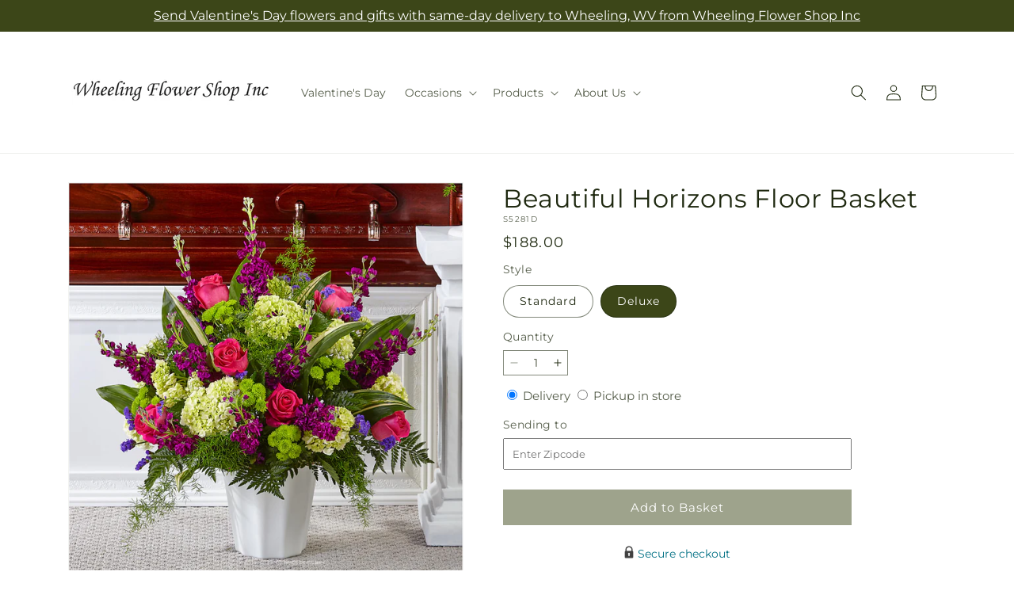

--- FILE ---
content_type: text/html; charset=utf-8
request_url: https://wheelingflowershop.net/products/beautiful-horizons-floor-basket-prd-s5281?variant=46273595736375&section_id=template--26130331238711__main
body_size: 10875
content:
<section id="shopify-section-template--26130331238711__main" class="shopify-section section ftd-main-product"><script src="//wheelingflowershop.net/cdn/shop/t/63/assets/dayjs.min.js?v=146331994358120058901769672226" defer="defer"></script>
<script src="//wheelingflowershop.net/cdn/shop/t/63/assets/dayjs-utc.min.js?v=21853670281201569981769672226" defer="defer"></script>
<script src="//wheelingflowershop.net/cdn/shop/t/63/assets/dayjs-timezone.min.js?v=143404463123059131011769672226" defer="defer"></script>
<script src="//wheelingflowershop.net/cdn/shop/t/63/assets/dayjs-compare.min.js?v=170429091854722561851769672226" defer="defer"></script>
<script src="//wheelingflowershop.net/cdn/shop/t/63/assets/dayjs-format.min.js?v=107140612696697062631769672226" defer="defer"></script>


<section
  id="MainProduct-template--26130331238711__main"
  class="page-width section-template--26130331238711__main-padding gradient color-scheme-1"
  data-section="template--26130331238711__main"
  data-product-id="8598645309751"
  data-update-url="true"
  data-url="/products/beautiful-horizons-floor-basket-prd-s5281"
  
    data-zoom-on-hover
  
>
  <link href="//wheelingflowershop.net/cdn/shop/t/63/assets/section-main-product.css?v=67172036876768548111769672226" rel="stylesheet" type="text/css" media="all" />
  <link href="//wheelingflowershop.net/cdn/shop/t/63/assets/ftd-section-main-product.css?v=84380129506450788211769672226" rel="stylesheet" type="text/css" media="all" />
  <link href="//wheelingflowershop.net/cdn/shop/t/63/assets/component-accordion.css?v=140281534141990171611769672226" rel="stylesheet" type="text/css" media="all" />
  <link href="//wheelingflowershop.net/cdn/shop/t/63/assets/component-price.css?v=175693878407596463691769672226" rel="stylesheet" type="text/css" media="all" />
  <link href="//wheelingflowershop.net/cdn/shop/t/63/assets/component-slider.css?v=127501198930448460301769672226" rel="stylesheet" type="text/css" media="all" />
  <link href="//wheelingflowershop.net/cdn/shop/t/63/assets/component-rating.css?v=36163645063599449881769672226" rel="stylesheet" type="text/css" media="all" />
  <link href="//wheelingflowershop.net/cdn/shop/t/63/assets/component-deferred-media.css?v=7091629309437392741769672226" rel="stylesheet" type="text/css" media="all" />

  
    <link href="//wheelingflowershop.net/cdn/shop/t/63/assets/component-product-variant-picker.css?v=26339001650995779211769672226" rel="stylesheet" type="text/css" media="all" />
    <link href="//wheelingflowershop.net/cdn/shop/t/63/assets/component-swatch-input.css?v=141008503003294315641769672226" rel="stylesheet" type="text/css" media="all" />
    <link href="//wheelingflowershop.net/cdn/shop/t/63/assets/component-swatch.css?v=68835163209551624561769672226" rel="stylesheet" type="text/css" media="all" />
  
<style data-shopify>.section-template--26130331238711__main-padding {
      padding-top: 27px;
      padding-bottom: 9px;
    }

    @media screen and (min-width: 750px) {
      .section-template--26130331238711__main-padding {
        padding-top: 36px;
        padding-bottom: 12px;
      }
    }</style><script src="//wheelingflowershop.net/cdn/shop/t/63/assets/product-info.js?v=181981374950478312641769672226" defer="defer"></script>
  <script src="//wheelingflowershop.net/cdn/shop/t/63/assets/product-form.js?v=78399781380020151501769672226" defer="defer"></script>
    <script id="EnableZoomOnHover-main" src="//wheelingflowershop.net/cdn/shop/t/63/assets/magnify.js?v=60894966447080793111769672226" defer="defer"></script>
  


  <div class="product product--small product--left product--thumbnail product--mobile-hide grid grid--1-col grid--2-col-tablet">
    <div class="grid__item product__media-wrapper">
      
<media-gallery
  id="MediaGallery-template--26130331238711__main"
  role="region"
  
    class="product__column-sticky"
  
  aria-label="Gallery Viewer"
  data-desktop-layout="thumbnail"
>
  <div id="GalleryStatus-template--26130331238711__main" class="visually-hidden" role="status"></div>
  <slider-component id="GalleryViewer-template--26130331238711__main" class="slider-mobile-gutter">
    <a class="skip-to-content-link button visually-hidden quick-add-hidden" href="#ProductInfo-template--26130331238711__main">
      Skip to product information
    </a>
    <ul
      id="Slider-Gallery-template--26130331238711__main"
      class="product__media-list contains-media grid grid--peek list-unstyled slider slider--mobile"
      role="list"
    ><li
          id="Slide-template--26130331238711__main-40938015752503"
          class="product__media-item grid__item slider__slide is-active scroll-trigger animate--fade-in"
          data-media-id="template--26130331238711__main-40938015752503"
        >

<div
  class="product-media-container media-type-image media-fit-contain global-media-settings gradient constrain-height"
  style="--ratio: 1.0; --preview-ratio: 1.0;"
>
  <modal-opener
    class="product__modal-opener product__modal-opener--image"
    data-modal="#ProductModal-template--26130331238711__main"
  >
    <span
      class="product__media-icon motion-reduce quick-add-hidden product__media-icon--hover"
      aria-hidden="true"
    >
      
          <span class="svg-wrapper"><svg xmlns="http://www.w3.org/2000/svg" fill="none" class="icon icon-plus" viewBox="0 0 19 19"><path fill="currentColor" fill-rule="evenodd" d="M4.667 7.94a.5.5 0 0 1 .499-.501l5.534-.014a.5.5 0 1 1 .002 1l-5.534.014a.5.5 0 0 1-.5-.5" clip-rule="evenodd"/><path fill="currentColor" fill-rule="evenodd" d="M7.926 4.665a.5.5 0 0 1 .501.498l.014 5.534a.5.5 0 1 1-1 .003l-.014-5.534a.5.5 0 0 1 .499-.501" clip-rule="evenodd"/><path fill="currentColor" fill-rule="evenodd" d="M12.832 3.03a6.931 6.931 0 1 0-9.802 9.802 6.931 6.931 0 0 0 9.802-9.802M2.323 2.323a7.931 7.931 0 0 1 11.296 11.136l4.628 4.628a.5.5 0 0 1-.707.707l-4.662-4.662A7.932 7.932 0 0 1 2.323 2.323" clip-rule="evenodd"/></svg>
</span>
      
    </span>

<div class="loading__spinner hidden">
    <svg xmlns="http://www.w3.org/2000/svg" class="spinner" viewBox="0 0 66 66"><circle stroke-width="6" cx="33" cy="33" r="30" fill="none" class="path"/></svg>

  </div>
  <div class="product__media media media--transparent">
      <img src="//wheelingflowershop.net/cdn/shop/files/S5281D_LOL_preset_mol-mx-tile-wide-sv-new.jpg?v=1742953321&amp;width=1946" alt="" srcset="//wheelingflowershop.net/cdn/shop/files/S5281D_LOL_preset_mol-mx-tile-wide-sv-new.jpg?v=1742953321&amp;width=246 246w, //wheelingflowershop.net/cdn/shop/files/S5281D_LOL_preset_mol-mx-tile-wide-sv-new.jpg?v=1742953321&amp;width=493 493w, //wheelingflowershop.net/cdn/shop/files/S5281D_LOL_preset_mol-mx-tile-wide-sv-new.jpg?v=1742953321&amp;width=600 600w, //wheelingflowershop.net/cdn/shop/files/S5281D_LOL_preset_mol-mx-tile-wide-sv-new.jpg?v=1742953321&amp;width=713 713w, //wheelingflowershop.net/cdn/shop/files/S5281D_LOL_preset_mol-mx-tile-wide-sv-new.jpg?v=1742953321&amp;width=823 823w, //wheelingflowershop.net/cdn/shop/files/S5281D_LOL_preset_mol-mx-tile-wide-sv-new.jpg?v=1742953321&amp;width=990 990w, //wheelingflowershop.net/cdn/shop/files/S5281D_LOL_preset_mol-mx-tile-wide-sv-new.jpg?v=1742953321&amp;width=1100 1100w, //wheelingflowershop.net/cdn/shop/files/S5281D_LOL_preset_mol-mx-tile-wide-sv-new.jpg?v=1742953321&amp;width=1206 1206w, //wheelingflowershop.net/cdn/shop/files/S5281D_LOL_preset_mol-mx-tile-wide-sv-new.jpg?v=1742953321&amp;width=1346 1346w, //wheelingflowershop.net/cdn/shop/files/S5281D_LOL_preset_mol-mx-tile-wide-sv-new.jpg?v=1742953321&amp;width=1426 1426w, //wheelingflowershop.net/cdn/shop/files/S5281D_LOL_preset_mol-mx-tile-wide-sv-new.jpg?v=1742953321&amp;width=1646 1646w, //wheelingflowershop.net/cdn/shop/files/S5281D_LOL_preset_mol-mx-tile-wide-sv-new.jpg?v=1742953321&amp;width=1946 1946w" width="1946" height="1946" class="image-magnify-hover" sizes="(min-width: 1200px) 495px, (min-width: 990px) calc(45.0vw - 10rem), (min-width: 750px) calc((100vw - 11.5rem) / 2), calc(100vw / 1 - 4rem)">
    </div>
    <button
      class="product__media-toggle quick-add-hidden product__media-zoom-hover"
      type="button"
      aria-haspopup="dialog"
      data-media-id="40938015752503"
    >
      <span class="visually-hidden">
        Open media 1 in modal
      </span>
    </button>
  </modal-opener></div>

        </li>
<li
            id="Slide-template--26130331238711__main-40938015719735"
            class="product__media-item grid__item slider__slide scroll-trigger animate--fade-in"
            data-media-id="template--26130331238711__main-40938015719735"
          >

<div
  class="product-media-container media-type-image media-fit-contain global-media-settings gradient constrain-height"
  style="--ratio: 1.0; --preview-ratio: 1.0;"
>
  <modal-opener
    class="product__modal-opener product__modal-opener--image"
    data-modal="#ProductModal-template--26130331238711__main"
  >
    <span
      class="product__media-icon motion-reduce quick-add-hidden product__media-icon--hover"
      aria-hidden="true"
    >
      
          <span class="svg-wrapper"><svg xmlns="http://www.w3.org/2000/svg" fill="none" class="icon icon-plus" viewBox="0 0 19 19"><path fill="currentColor" fill-rule="evenodd" d="M4.667 7.94a.5.5 0 0 1 .499-.501l5.534-.014a.5.5 0 1 1 .002 1l-5.534.014a.5.5 0 0 1-.5-.5" clip-rule="evenodd"/><path fill="currentColor" fill-rule="evenodd" d="M7.926 4.665a.5.5 0 0 1 .501.498l.014 5.534a.5.5 0 1 1-1 .003l-.014-5.534a.5.5 0 0 1 .499-.501" clip-rule="evenodd"/><path fill="currentColor" fill-rule="evenodd" d="M12.832 3.03a6.931 6.931 0 1 0-9.802 9.802 6.931 6.931 0 0 0 9.802-9.802M2.323 2.323a7.931 7.931 0 0 1 11.296 11.136l4.628 4.628a.5.5 0 0 1-.707.707l-4.662-4.662A7.932 7.932 0 0 1 2.323 2.323" clip-rule="evenodd"/></svg>
</span>
      
    </span>

<div class="loading__spinner hidden">
    <svg xmlns="http://www.w3.org/2000/svg" class="spinner" viewBox="0 0 66 66"><circle stroke-width="6" cx="33" cy="33" r="30" fill="none" class="path"/></svg>

  </div>
  <div class="product__media media media--transparent">
      <img src="//wheelingflowershop.net/cdn/shop/files/S5281S_LOL_preset_mol-mx-tile-wide-sv-new.jpg?v=1742953321&amp;width=1946" alt="" srcset="//wheelingflowershop.net/cdn/shop/files/S5281S_LOL_preset_mol-mx-tile-wide-sv-new.jpg?v=1742953321&amp;width=246 246w, //wheelingflowershop.net/cdn/shop/files/S5281S_LOL_preset_mol-mx-tile-wide-sv-new.jpg?v=1742953321&amp;width=493 493w, //wheelingflowershop.net/cdn/shop/files/S5281S_LOL_preset_mol-mx-tile-wide-sv-new.jpg?v=1742953321&amp;width=600 600w, //wheelingflowershop.net/cdn/shop/files/S5281S_LOL_preset_mol-mx-tile-wide-sv-new.jpg?v=1742953321&amp;width=713 713w, //wheelingflowershop.net/cdn/shop/files/S5281S_LOL_preset_mol-mx-tile-wide-sv-new.jpg?v=1742953321&amp;width=823 823w, //wheelingflowershop.net/cdn/shop/files/S5281S_LOL_preset_mol-mx-tile-wide-sv-new.jpg?v=1742953321&amp;width=990 990w, //wheelingflowershop.net/cdn/shop/files/S5281S_LOL_preset_mol-mx-tile-wide-sv-new.jpg?v=1742953321&amp;width=1100 1100w, //wheelingflowershop.net/cdn/shop/files/S5281S_LOL_preset_mol-mx-tile-wide-sv-new.jpg?v=1742953321&amp;width=1206 1206w, //wheelingflowershop.net/cdn/shop/files/S5281S_LOL_preset_mol-mx-tile-wide-sv-new.jpg?v=1742953321&amp;width=1346 1346w, //wheelingflowershop.net/cdn/shop/files/S5281S_LOL_preset_mol-mx-tile-wide-sv-new.jpg?v=1742953321&amp;width=1426 1426w, //wheelingflowershop.net/cdn/shop/files/S5281S_LOL_preset_mol-mx-tile-wide-sv-new.jpg?v=1742953321&amp;width=1646 1646w, //wheelingflowershop.net/cdn/shop/files/S5281S_LOL_preset_mol-mx-tile-wide-sv-new.jpg?v=1742953321&amp;width=1946 1946w" width="1946" height="1946" loading="lazy" class="image-magnify-hover" sizes="(min-width: 1200px) 495px, (min-width: 990px) calc(45.0vw - 10rem), (min-width: 750px) calc((100vw - 11.5rem) / 2), calc(100vw / 1 - 4rem)">
    </div>
    <button
      class="product__media-toggle quick-add-hidden product__media-zoom-hover"
      type="button"
      aria-haspopup="dialog"
      data-media-id="40938015719735"
    >
      <span class="visually-hidden">
        Open media 2 in modal
      </span>
    </button>
  </modal-opener></div>

          </li>
</ul><div class="slider-buttons quick-add-hidden">
        <button
          type="button"
          class="slider-button slider-button--prev"
          name="previous"
          aria-label="Slide left"
        >
          <span class="svg-wrapper"><svg class="icon icon-caret" viewBox="0 0 10 6"><path fill="currentColor" fill-rule="evenodd" d="M9.354.646a.5.5 0 0 0-.708 0L5 4.293 1.354.646a.5.5 0 0 0-.708.708l4 4a.5.5 0 0 0 .708 0l4-4a.5.5 0 0 0 0-.708" clip-rule="evenodd"/></svg>
</span>
        </button>
        <div class="slider-counter caption">
          <span class="slider-counter--current">1</span>
          <span aria-hidden="true"> / </span>
          <span class="visually-hidden">of</span>
          <span class="slider-counter--total">2</span>
        </div>
        <button
          type="button"
          class="slider-button slider-button--next"
          name="next"
          aria-label="Slide right"
        >
          <span class="svg-wrapper"><svg class="icon icon-caret" viewBox="0 0 10 6"><path fill="currentColor" fill-rule="evenodd" d="M9.354.646a.5.5 0 0 0-.708 0L5 4.293 1.354.646a.5.5 0 0 0-.708.708l4 4a.5.5 0 0 0 .708 0l4-4a.5.5 0 0 0 0-.708" clip-rule="evenodd"/></svg>
</span>
        </button>
      </div></slider-component><slider-component
      id="GalleryThumbnails-template--26130331238711__main"
      class="thumbnail-slider slider-mobile-gutter quick-add-hidden small-hide thumbnail-slider--no-slide"
    >
      <button
        type="button"
        class="slider-button slider-button--prev small-hide medium-hide large-up-hide"
        name="previous"
        aria-label="Slide left"
        aria-controls="GalleryThumbnails-template--26130331238711__main"
        data-step="3"
      >
        <span class="svg-wrapper"><svg class="icon icon-caret" viewBox="0 0 10 6"><path fill="currentColor" fill-rule="evenodd" d="M9.354.646a.5.5 0 0 0-.708 0L5 4.293 1.354.646a.5.5 0 0 0-.708.708l4 4a.5.5 0 0 0 .708 0l4-4a.5.5 0 0 0 0-.708" clip-rule="evenodd"/></svg>
</span>
      </button>
      <ul
        id="Slider-Thumbnails-template--26130331238711__main"
        class="thumbnail-list list-unstyled slider slider--mobile"
      ><li
            id="Slide-Thumbnails-template--26130331238711__main-1"
            class="thumbnail-list__item slider__slide"
            data-target="template--26130331238711__main-40938015719735"
            data-media-position="1"
          ><button
              class="thumbnail global-media-settings global-media-settings--no-shadow"
              aria-label="Load image 1 in gallery view"
              
              data-section="template--26130331238711__main-1-0"
              aria-controls="GalleryViewer-template--26130331238711__main"
              aria-describedby="Thumbnail-template--26130331238711__main-1
"
            >
              <img src="//wheelingflowershop.net/cdn/shop/files/S5281S_LOL_preset_mol-mx-tile-wide-sv-new.jpg?v=1742953321&amp;width=416" alt="Beautiful Horizons Floor Basket" srcset="//wheelingflowershop.net/cdn/shop/files/S5281S_LOL_preset_mol-mx-tile-wide-sv-new.jpg?v=1742953321&amp;width=54 54w, //wheelingflowershop.net/cdn/shop/files/S5281S_LOL_preset_mol-mx-tile-wide-sv-new.jpg?v=1742953321&amp;width=74 74w, //wheelingflowershop.net/cdn/shop/files/S5281S_LOL_preset_mol-mx-tile-wide-sv-new.jpg?v=1742953321&amp;width=104 104w, //wheelingflowershop.net/cdn/shop/files/S5281S_LOL_preset_mol-mx-tile-wide-sv-new.jpg?v=1742953321&amp;width=162 162w, //wheelingflowershop.net/cdn/shop/files/S5281S_LOL_preset_mol-mx-tile-wide-sv-new.jpg?v=1742953321&amp;width=208 208w, //wheelingflowershop.net/cdn/shop/files/S5281S_LOL_preset_mol-mx-tile-wide-sv-new.jpg?v=1742953321&amp;width=324 324w, //wheelingflowershop.net/cdn/shop/files/S5281S_LOL_preset_mol-mx-tile-wide-sv-new.jpg?v=1742953321&amp;width=416 416w" width="416" height="416" loading="lazy" sizes="(min-width: 1200px) calc((495 - 4rem) / 4),
          (min-width: 990px) calc((45.0vw - 4rem) / 4),
          (min-width: 750px) calc((100vw - 15rem) / 8),
          calc((100vw - 8rem) / 3)" id="Thumbnail-template--26130331238711__main-1
">
            </button>
          </li><li
            id="Slide-Thumbnails-template--26130331238711__main-2"
            class="thumbnail-list__item slider__slide"
            data-target="template--26130331238711__main-40938015752503"
            data-media-position="2"
          ><button
              class="thumbnail global-media-settings global-media-settings--no-shadow"
              aria-label="Load image 2 in gallery view"
              
                aria-current="true"
              
              data-section="template--26130331238711__main-1-1"
              aria-controls="GalleryViewer-template--26130331238711__main"
              aria-describedby="Thumbnail-template--26130331238711__main-2
"
            >
              <img src="//wheelingflowershop.net/cdn/shop/files/S5281D_LOL_preset_mol-mx-tile-wide-sv-new.jpg?v=1742953321&amp;width=416" alt="Beautiful Horizons Floor Basket" srcset="//wheelingflowershop.net/cdn/shop/files/S5281D_LOL_preset_mol-mx-tile-wide-sv-new.jpg?v=1742953321&amp;width=54 54w, //wheelingflowershop.net/cdn/shop/files/S5281D_LOL_preset_mol-mx-tile-wide-sv-new.jpg?v=1742953321&amp;width=74 74w, //wheelingflowershop.net/cdn/shop/files/S5281D_LOL_preset_mol-mx-tile-wide-sv-new.jpg?v=1742953321&amp;width=104 104w, //wheelingflowershop.net/cdn/shop/files/S5281D_LOL_preset_mol-mx-tile-wide-sv-new.jpg?v=1742953321&amp;width=162 162w, //wheelingflowershop.net/cdn/shop/files/S5281D_LOL_preset_mol-mx-tile-wide-sv-new.jpg?v=1742953321&amp;width=208 208w, //wheelingflowershop.net/cdn/shop/files/S5281D_LOL_preset_mol-mx-tile-wide-sv-new.jpg?v=1742953321&amp;width=324 324w, //wheelingflowershop.net/cdn/shop/files/S5281D_LOL_preset_mol-mx-tile-wide-sv-new.jpg?v=1742953321&amp;width=416 416w" width="416" height="416" loading="lazy" sizes="(min-width: 1200px) calc((495 - 4rem) / 4),
          (min-width: 990px) calc((45.0vw - 4rem) / 4),
          (min-width: 750px) calc((100vw - 15rem) / 8),
          calc((100vw - 8rem) / 3)" id="Thumbnail-template--26130331238711__main-2
">
            </button>
          </li></ul>
      <button
        type="button"
        class="slider-button slider-button--next small-hide medium-hide large-up-hide"
        name="next"
        aria-label="Slide right"
        aria-controls="GalleryThumbnails-template--26130331238711__main"
        data-step="3"
      >
        <span class="svg-wrapper"><svg class="icon icon-caret" viewBox="0 0 10 6"><path fill="currentColor" fill-rule="evenodd" d="M9.354.646a.5.5 0 0 0-.708 0L5 4.293 1.354.646a.5.5 0 0 0-.708.708l4 4a.5.5 0 0 0 .708 0l4-4a.5.5 0 0 0 0-.708" clip-rule="evenodd"/></svg>
</span>
      </button>
    </slider-component></media-gallery>

    </div>
    <div class="product__info-wrapper grid__item scroll-trigger animate--slide-in">
      <product-info
        id="ProductInfo-template--26130331238711__main"
        data-section="template--26130331238711__main"
        data-master-sku="S5281"
        class="product__info-container product__column-sticky"
      ><div class="product__title" >
                <h1>Beautiful Horizons Floor Basket</h1>
                <a href="/products/beautiful-horizons-floor-basket-prd-s5281" class="product__title">
                  <h2 class="h1">
                    Beautiful Horizons Floor Basket
                  </h2>
                </a>
              </div><p
                class="product__sku caption-with-letter-spacing"
                id="Sku-template--26130331238711__main"
                role="status"
                
              >
                <span class="visually-hidden">SKU:</span>
                <span class="sku">S5281D</span>
              </p>
              <div class="product-review"></div>
              <p class="product__info--error availability-error"></p>
                <div id="price-template--26130331238711__main" role="status" >
<div
    class="
      prices price--large price--show-badge"
  >
    <div class="price__container" data-testid="product-price"><div class="price__regular"><span class="visually-hidden visually-hidden--inline">Regular price</span>
          <span class="price-item price-item--regular">
            $188.00
          </span></div>
      <div class="price__sale">
            <span class="visually-hidden visually-hidden--inline">Regular price</span>
            <span>
              <s class="price-item price-item--regular">
                
                  $188.00
                
              </s>
            </span><span class="visually-hidden visually-hidden--inline">Sale price</span>
          <p class="price-item price-item--sale price-item--last inline-compare-price">
            $188.00
          </p></div>
      <small class="unit-price caption hidden">
        <span class="visually-hidden">Unit price</span>
        <span class="price-item price-item--last">
          <span></span>
          <span aria-hidden="true">/</span>
          <span class="visually-hidden">&nbsp;per&nbsp;</span>
          <span>
          </span>
        </span>
      </small>
    </div><span class="badge price__badge-sale color-scheme-5">
        Sale
      </span>

      <span class="badge price__badge-sold-out color-scheme-3">
        Sold out
      </span></div>

</div><div ><form method="post" action="/cart/add" id="product-form-installment-template--26130331238711__main" accept-charset="UTF-8" class="installment caption-large" enctype="multipart/form-data"><input type="hidden" name="form_type" value="product" /><input type="hidden" name="utf8" value="✓" /><input type="hidden" name="id" value="46273595736375">
                    <input type="hidden" name="in_store_pickup" value="false">
                    <input type="hidden" name="store_pickup_enabled" value="true">
                    <input type="hidden" name="is_dropship" value="false">
                    
<input type="hidden" name="product-id" value="8598645309751" /><input type="hidden" name="section-id" value="template--26130331238711__main" /></form></div>
              

                
<variant-radios
      id="variant-radios-template--26130331238711__main"
      class="no-js-hidden"
      data-section="template--26130331238711__main"
      data-url="/products/beautiful-horizons-floor-basket-prd-s5281"
      
      
    ><fieldset class="js product-form__input" data-testid="product-variant">
            <legend class="form__label">Style
</legend>
            
<input
      type="radio"
      id="template--26130331238711__main-1-0"
      name="Style-1
"
      value="Standard"
      form="product-form-template--26130331238711__main"
      
      
      data-product-url=""
    data-option-value-id="2876746006839"
    >
    <label for="template--26130331238711__main-1-0">
      
        Standard
      <span class="visually-hidden label-unavailable">Variant sold out or unavailable</span>
    </label><input
      type="radio"
      id="template--26130331238711__main-1-1"
      name="Style-1
"
      value="Deluxe"
      form="product-form-template--26130331238711__main"
      
        checked
      
      
      data-product-url=""
    data-option-value-id="2876746039607"
    >
    <label for="template--26130331238711__main-1-1">
      
        Deluxe
      <span class="visually-hidden label-unavailable">Variant sold out or unavailable</span>
    </label>
          </fieldset><script type="application/json">
        [{"id":46273595703607,"title":"Standard","option1":"Standard","option2":null,"option3":null,"sku":"S5281S","requires_shipping":true,"taxable":true,"featured_image":{"id":49174028124471,"product_id":8598645309751,"position":1,"created_at":"2025-03-25T21:41:59-04:00","updated_at":"2025-03-25T21:42:01-04:00","alt":null,"width":1024,"height":1024,"src":"\/\/wheelingflowershop.net\/cdn\/shop\/files\/S5281S_LOL_preset_mol-mx-tile-wide-sv-new.jpg?v=1742953321","variant_ids":[46273595703607]},"available":true,"name":"Beautiful Horizons Floor Basket - Standard","public_title":"Standard","options":["Standard"],"price":13500,"weight":0,"compare_at_price":13500,"inventory_management":null,"barcode":null,"featured_media":{"alt":null,"id":40938015719735,"position":1,"preview_image":{"aspect_ratio":1.0,"height":1024,"width":1024,"src":"\/\/wheelingflowershop.net\/cdn\/shop\/files\/S5281S_LOL_preset_mol-mx-tile-wide-sv-new.jpg?v=1742953321"}},"requires_selling_plan":false,"selling_plan_allocations":[],"quantity_rule":{"min":1,"max":null,"increment":1}},{"id":46273595736375,"title":"Deluxe","option1":"Deluxe","option2":null,"option3":null,"sku":"S5281D","requires_shipping":true,"taxable":true,"featured_image":{"id":49174028157239,"product_id":8598645309751,"position":2,"created_at":"2025-03-25T21:41:59-04:00","updated_at":"2025-03-25T21:42:01-04:00","alt":null,"width":1024,"height":1024,"src":"\/\/wheelingflowershop.net\/cdn\/shop\/files\/S5281D_LOL_preset_mol-mx-tile-wide-sv-new.jpg?v=1742953321","variant_ids":[46273595736375]},"available":true,"name":"Beautiful Horizons Floor Basket - Deluxe","public_title":"Deluxe","options":["Deluxe"],"price":18800,"weight":0,"compare_at_price":18800,"inventory_management":null,"barcode":null,"featured_media":{"alt":null,"id":40938015752503,"position":2,"preview_image":{"aspect_ratio":1.0,"height":1024,"width":1024,"src":"\/\/wheelingflowershop.net\/cdn\/shop\/files\/S5281D_LOL_preset_mol-mx-tile-wide-sv-new.jpg?v=1742953321"}},"requires_selling_plan":false,"selling_plan_allocations":[],"quantity_rule":{"min":1,"max":null,"increment":1}}]
      </script>
    </variant-radios>
              
<div
                id="Quantity-Form-template--26130331238711__main"
                class="product-form__input product-form__quantity  "
                
              >
                
                

                <label class="quantity__label form__label" for="Quantity-template--26130331238711__main">
                  Quantity
                  <span class="quantity__rules-cart hidden">

<div class="loading__spinner hidden">
    <svg xmlns="http://www.w3.org/2000/svg" class="spinner" viewBox="0 0 66 66"><circle stroke-width="6" cx="33" cy="33" r="30" fill="none" class="path"/></svg>

  </div>
  <span
                      >(<span class="quantity-cart">0</span> in cart)</span
                    >
                  </span>
                </label>
                <div class="price-per-item__container">
                  <quantity-input class="quantity" data-url="/products/beautiful-horizons-floor-basket-prd-s5281" data-section="template--26130331238711__main">
                    <button class="quantity__button" name="minus" type="button">
                      <span class="visually-hidden">Decrease quantity for Beautiful Horizons Floor Basket</span>
                      <span class="svg-wrapper"><svg xmlns="http://www.w3.org/2000/svg" fill="none" class="icon icon-minus" viewBox="0 0 10 2"><path fill="currentColor" fill-rule="evenodd" d="M.5 1C.5.7.7.5 1 .5h8a.5.5 0 1 1 0 1H1A.5.5 0 0 1 .5 1" clip-rule="evenodd"/></svg>
</span>
                    </button>
                    <input
                      disabled="true"
                      class="quantity__input"
                      type="number"
                      name="quantity"
                      id="Quantity-template--26130331238711__main"
                      data-min="1"
                      min="1"
                      step="1"
                      value="1"
                      form="product-form-template--26130331238711__main"
                    >
                    <button class="quantity__button" name="plus" type="button">
                      <span class="visually-hidden">Increase quantity for Beautiful Horizons Floor Basket</span>
                      <span class="svg-wrapper"><svg xmlns="http://www.w3.org/2000/svg" fill="none" class="icon icon-plus" viewBox="0 0 10 10"><path fill="currentColor" fill-rule="evenodd" d="M1 4.51a.5.5 0 0 0 0 1h3.5l.01 3.5a.5.5 0 0 0 1-.01V5.5l3.5-.01a.5.5 0 0 0-.01-1H5.5L5.49.99a.5.5 0 0 0-1 .01v3.5l-3.5.01z" clip-rule="evenodd"/></svg>
</span>
                    </button>
                  </quantity-input></div>
                <div class="quantity__rules caption" id="Quantity-Rules-template--26130331238711__main"></div></div><div class="product__date-wrapper">
                    <link href="//wheelingflowershop.net/cdn/shop/t/63/assets/litepicker.css?v=22239991273395494851769672226" rel="stylesheet" type="text/css" media="all" />
<script src="//wheelingflowershop.net/cdn/shop/t/63/assets/litepicker.js?v=47183412848283267401769672226" defer="defer"></script>
<script src="//wheelingflowershop.net/cdn/shop/t/63/assets/ftd-date-picker.js?v=160394694310657158731769672226" defer="defer" type="module"></script>
<script>
  window.date_picker_labels = {
    "pickup_date":"Pickup Date",
    "delivery_date":"Delivery Date",
    "available_for_local_delivery_only":"Available for local delivery only",
    "available_for_instore_pickup_only":"Available for in-store pickup only",
    "available_for_pickup_only_sameday":"This product is no longer available for same-day delivery, but is available to pickup in store today",
    "available_for_pickup_only_futureday":"This product is not available for delivery on selected date, but is available to pickup in store",
    "unavailable_for_purchase_error":"This product is currently unavailable for purchase",
    "invalid_zipcode":"Please enter a valid zipcode",
    "unavailable_zipcode_error":"This product is currently unavailable for the zip code entered",
  }
</script>






<div class="product__delivery_method">
  <div
    data-testid="product-delivery-method"
    
  >
    <input
      type="radio"
      id="template--26130331238711__main-delivery-method-0"
      name="delivery-method"
      value="delivery"
      
        checked
      
    >
    <label
      class="delivery_method_title"
      for="template--26130331238711__main-delivery-method-0"
    >Delivery<span class="visually-hidden">Delivery</span>
    </label>
    <input
      type="radio"
      id="template--26130331238711__main-delivery-method-1"
      name="delivery-method"
      value="pickup"
      
    >
    <label
      class="delivery_method_title"
      for="template--26130331238711__main-delivery-method-1"
    >Pickup in store<span class="visually-hidden">Pickup in store</span>
    </label>
  </div>
</div>
<div
  class="product__zip-code product-form__input hidden"
>
  <div>
    <label
      class="zip_code-title form__label"
      for="template--26130331238711__main-zip-code"
    >Sending to<span class="visually-hidden">Sending to</span>
    </label>
  </div>
  <div class="">
    <input
      type="text"
      id="template--26130331238711__main-zip-code"
      name="zip-code"
      value=""
      placeholder="Enter Zipcode"
    >
  </div>
</div>







<div class="product__date availability-text hidden">
  <div class="pickup-available-text hidden">
    <p>The next available pick up time is<span id="product-pickup-date"></span>
    </p>
    <label for="litepicker" class="form__label delivery__label">Pickup Date</label>
  </div>
  <div class="delivery-available-text">
    <label for="litepicker" class="form__label delivery__label">Delivery Date</label></div>
  <div class="field" data-testid="calendar-date">
    <input readonly class="field__input" id="litepicker" type="text" value="MM/DD/YYYY">
    <input class="datepicker" type="hidden" value="">
    <input class="delivery-type" type="hidden" value="domestic">
    <span class="input__icon-calendar input--spinner__icon">
      <span class="svg-wrapper"><svg
  aria-hidden="true"
  focusable="false"
  class="spinner"
  viewBox="0 0 66 66"
  xmlns="http://www.w3.org/2000/svg"
  width="20"
  height="20"
>
  <circle class="path" fill="none" stroke-width="4" cx="33" cy="33" r="30"></circle>
</svg>
</span>
    </span>

    <span class="input__icon-calendar input--date__icon hidden">
      <svg
    aria-hidden="true"
    width="20"
    height="18"
    focusable="false"
    data-prefix="far"
    data-icon="calendar"
    class="svg-inline--fa fa-calendar fa-w-14"
    role="img"
    xmlns="http://www.w3.org/2000/svg"
    viewBox="0 0 448 512"
  >
    <path fill="#3c4619" d="M400 64h-48V12c0-6.6-5.4-12-12-12h-40c-6.6 0-12 5.4-12 12v52H160V12c0-6.6-5.4-12-12-12h-40c-6.6 0-12 5.4-12 12v52H48C21.5 64 0 85.5 0 112v352c0 26.5 21.5 48 48 48h352c26.5 0 48-21.5 48-48V112c0-26.5-21.5-48-48-48zm-6 400H54c-3.3 0-6-2.7-6-6V160h352v298c0 3.3-2.7 6-6 6z"></path>
  </svg>
    </span>

    
    
    <ftd-date-picker
      data-dropship="false"
      data-expedited-enabled="false"
      data-ground-enabled="false"
      data-pickup="true"
      data-unified-calendar="false"
      data-instore-pickup-only="false"
      data-local-delivery-only="false"
      data-mercury-network-availability=""
      data-auto-wiring=""
      data-product-sku="S5281D"
      init-date=""
    />
    <div class="calendar-footer hidden">
      <div class="calendar-footer-container">
        
          <div class="calendar-footer-tile shipping-fee-label">
            <div>
              <img
                src="//wheelingflowershop.net/cdn/shop/t/63/assets/delivery.png?v=18461259553884190261769672226"
                alt=""
                width="25"
                height="25"
              >
            </div>
            
              <div>Delivery fees starting at <span> - </span><span class="fees">$7.50</span>
              </div>
            
          </div>
        
        
        
        <div class="calendar-footer-tile seasonal-pricing-label hidden">
          <div class="color-code seasonal-pricing-cirlce"></div>
          <div>Seasonal Pricing</div>
        </div>
        <span class="preview-date-range hidden"></span>
      </div>
    </div>
  </div>
</div>
<div class="product__info--error date-error"></div>

                  </div><div class="product__addons-wrapper hidden">
                <script>

  window.productLookup = {
      "S5281": {
        "title": "Beautiful Horizons Floor Basket",
        "image": "https:\/\/wheelingflowershop.net\/cdn\/shop\/files\/S5281S_LOL_preset_mol-mx-tile-wide-sv-new.jpg?v=1742953321\u0026width=60",
        "prices": {"S5281": {
            regular_price: "$135.00",
            sale_price: "$135.00",
          },
          "S5281S": {
            regular_price: "$135.00",
            sale_price: "$135.00",
          },
          "S5281D": {
            regular_price: "$188.00",
            sale_price: "$188.00",
          }
        },
        "personalTouchAddons": [],
        "addons": ["GC"]
      }};

  
  window.addonLookup = {
      "GC": {
        "title": "Greeting Card",
        "handle": "greeting-card-prd-gc",
        "defaultVariant": "GC-A",
        "isSoldOut": false,
        "addonType" : null,
        "localDelOnly": false,
        "variants": [
          {
            "id": 46273563164983,
            "sku": "GC-A",
            "title": "Anniversary",
            "price": "4.99",
            "compare_at_price": "4.99",
            "image": "https:\/\/wheelingflowershop.net\/cdn\/shop\/files\/RC127_preset_ftd-mini-cart-80-old_cc18a59c-607e-42c6-903f-1efde1dfa44c.jpg?v=1737953316\u0026width=75"
          },
          {
            "id": 46273563197751,
            "sku": "GC-B",
            "title": "Birthday",
            "price": "4.99",
            "compare_at_price": "4.99",
            "image": "https:\/\/wheelingflowershop.net\/cdn\/shop\/files\/RC127_preset_ftd-mini-cart-80-old_45cc7b37-9f14-40df-90fc-48765ba933a8.jpg?v=1737953316\u0026width=75"
          },
          {
            "id": 46273563230519,
            "sku": "GC-C",
            "title": "Congratulations",
            "price": "4.99",
            "compare_at_price": "4.99",
            "image": "https:\/\/wheelingflowershop.net\/cdn\/shop\/files\/RC127_preset_ftd-mini-cart-80-old_d20d8859-4d2e-490c-babf-c6164e4485ac.jpg?v=1737953316\u0026width=75"
          },
          {
            "id": 46273563263287,
            "sku": "GC-D",
            "title": "Love and Romance",
            "price": "4.99",
            "compare_at_price": "4.99",
            "image": "https:\/\/wheelingflowershop.net\/cdn\/shop\/files\/RC127_preset_ftd-mini-cart-80-old_bd698d2a-8c03-4fbc-b06e-4891edfa4e38.jpg?v=1737953316\u0026width=75"
          },
          {
            "id": 46273563296055,
            "sku": "GC-E",
            "title": "New Baby",
            "price": "4.99",
            "compare_at_price": "4.99",
            "image": "https:\/\/wheelingflowershop.net\/cdn\/shop\/files\/RC127_preset_ftd-mini-cart-80-old_eeeb815f-b86d-4c30-bcbc-3297e275d81a.jpg?v=1737953316\u0026width=75"
          },
          {
            "id": 46273563328823,
            "sku": "GC-F",
            "title": "Sympathy",
            "price": "4.99",
            "compare_at_price": "4.99",
            "image": "https:\/\/wheelingflowershop.net\/cdn\/shop\/files\/RC127_preset_ftd-mini-cart-80-old_4633d884-919d-403a-af99-dbf39054532d.jpg?v=1737953316\u0026width=75"
          },
          {
            "id": 46273563361591,
            "sku": "GC-G",
            "title": "Thank You",
            "price": "4.99",
            "compare_at_price": "4.99",
            "image": "https:\/\/wheelingflowershop.net\/cdn\/shop\/files\/RC127_preset_ftd-mini-cart-80-old.jpg?v=1737953316\u0026width=75"
          },
          {
            "id": 46273563394359,
            "sku": "GC-H",
            "title": "Thinking of You",
            "price": "4.99",
            "compare_at_price": "4.99",
            "image": "https:\/\/wheelingflowershop.net\/cdn\/shop\/files\/RC127_preset_ftd-mini-cart-80-old_ee704817-eac9-4a58-aaf4-240528c42388.jpg?v=1737953316\u0026width=75"
          },
          {
            "id": 46273563427127,
            "sku": "GC-I",
            "title": "Other",
            "price": "4.99",
            "compare_at_price": "4.99",
            "image": "https:\/\/wheelingflowershop.net\/cdn\/shop\/files\/RC127_preset_ftd-mini-cart-80-old_659e7704-6651-42d9-b7ec-4e4a10867691.jpg?v=1737953316\u0026width=75"
          }
        ]}}

    
    window.scheduledPriceRules = {
      "S5281": [],"GC": []
};
</script>


  <link href="//wheelingflowershop.net/cdn/shop/t/63/assets/ftd-product-addons.css?v=52123382981540489931769672226" rel="stylesheet" type="text/css" media="all" />
  <script src="//wheelingflowershop.net/cdn/shop/t/63/assets/ftd-product-addons.js?v=1092248421151303631769672226" defer="defer" type="module"></script>

  <div class="add-on__main-skeleton hidden">
    <div class="add-on__main">
      <input type="hidden" name="variant_id" value="">
      <div class="add-on__image">
        <img src="" alt="" loading="lazy">
      </div>
      <div class="add-on__content">
        <span class="add-on__title"></span>
        <div class="add-on__sale_text">
          <span class="add-on__compare_at_price hidden"></span>
          <span class="add-on__price"></span>
          <span class="add-on__sale hidden"></span>
        </div>
        <div class="add-on__variant">
          <div class="select-menu">
            <div class="select-btn">
              <span class="selected-text">Choose variant</span>
              <span class="svg-wrapper"><svg class="icon icon-caret" viewBox="0 0 10 6"><path fill="currentColor" fill-rule="evenodd" d="M9.354.646a.5.5 0 0 0-.708 0L5 4.293 1.354.646a.5.5 0 0 0-.708.708l4 4a.5.5 0 0 0 .708 0l4-4a.5.5 0 0 0 0-.708" clip-rule="evenodd"/></svg>
</span>
            </div>
            <ul class="options hidden"></ul>
          </div>
        </div>
      </div>
      <div class="add-on__qty">
        <quantity-input class="quantity" data-url="/products/beautiful-horizons-floor-basket-prd-s5281" data-section="template--26130331238711__main">
          <button class="quantity__button no-js-hidden" name="minus" type="button">
            <span class="visually-hidden">Decrease quantity for Beautiful Horizons Floor Basket</span>
            <span class="svg-wrapper"><svg xmlns="http://www.w3.org/2000/svg" fill="none" class="icon icon-minus" viewBox="0 0 10 2"><path fill="currentColor" fill-rule="evenodd" d="M.5 1C.5.7.7.5 1 .5h8a.5.5 0 1 1 0 1H1A.5.5 0 0 1 .5 1" clip-rule="evenodd"/></svg>
</span>
          </button>
          <input
            class="quantity__input cart__addons-panel-quantity"
            type="number"
            name="addon_quantity"
            disabled="true"
            id="Quantity-template--26130331238711__main"
            data-cart-quantity="0"
            data-min="0"
            min="0"
            data-max="1"
            step="1"
            value="0"
            heading=""
            data-addon-variant-id=""
            data-addon-variant-sku=""
          >
          <button class="quantity__button no-js-hidden" name="plus" type="button">
            <span class="visually-hidden">Increase quantity for Beautiful Horizons Floor Basket</span>
            <span class="svg-wrapper"><svg xmlns="http://www.w3.org/2000/svg" fill="none" class="icon icon-plus" viewBox="0 0 10 10"><path fill="currentColor" fill-rule="evenodd" d="M1 4.51a.5.5 0 0 0 0 1h3.5l.01 3.5a.5.5 0 0 0 1-.01V5.5l3.5-.01a.5.5 0 0 0-.01-1H5.5L5.49.99a.5.5 0 0 0-1 .01v3.5l-3.5.01z" clip-rule="evenodd"/></svg>
</span>
          </button>
        </quantity-input>
        
        <div
          class="button button--primary addon_submit hidden"
          data-testid="addon-button"
          ref="Quantity-template--26130331238711__main"
        >
          Add
        </div>
      </div>
      <span class="add-on__soldout"></span>
    </div>
  </div>

  <div class="product__addons-skeleton hidden product-form-template--26130331238711__main">
    <div class="product__addons-container product__addons-border">
      <label for="add-on-text" class="form__label  form__label-hr">Make your gift extra special with add-ons</label>
      <div class="product__addons"></div>
    </div>
  </div>

  <ftd-product-addons
    data-product-sku="S5281"
    data-delivery-date=""
    data-service-location-type=""
    data-delivery-type=""
  />


              </div>
<div ><product-form
      class="product-form"
      data-hide-errors="false"
      data-section-id="template--26130331238711__main"
    >
      <div class="product-form__error-message-wrapper" role="alert" hidden>
        <span class="svg-wrapper"><svg class="icon icon-error" viewBox="0 0 13 13"><circle cx="6.5" cy="6.5" r="5.5" stroke="#fff" stroke-width="2"/><circle cx="6.5" cy="6.5" r="5.5" fill="#EB001B" stroke="#EB001B" stroke-width=".7"/><path fill="#fff" d="m5.874 3.528.1 4.044h1.053l.1-4.044zm.627 6.133c.38 0 .68-.288.68-.656s-.3-.656-.68-.656-.681.288-.681.656.3.656.68.656"/><path fill="#fff" stroke="#EB001B" stroke-width=".7" d="M5.874 3.178h-.359l.01.359.1 4.044.008.341h1.736l.008-.341.1-4.044.01-.359H5.873Zm.627 6.833c.56 0 1.03-.432 1.03-1.006s-.47-1.006-1.03-1.006-1.031.432-1.031 1.006.47 1.006 1.03 1.006Z"/></svg>
</span>
        <span class="product-form__error-message"></span>
      </div>
      
<form method="post" action="/cart/add" id="product-form-template--26130331238711__main" accept-charset="UTF-8" class="form" enctype="multipart/form-data" novalidate="novalidate" data-type="add-to-cart-form"><input type="hidden" name="form_type" value="product" /><input type="hidden" name="utf8" value="✓" /><input
          type="hidden"
          name="id"
          value="46273595736375"
          disabled
          class="product-variant-id"
        >
          <input
            type="hidden"
            name="id"
            value="8598645309751"
            disabled
            class="product-id"
          ><div class="product-form__buttons" data-testid="addtocart-btn">
            <button
              id="ProductSubmitButton-template--26130331238711__main"
              type="submit"
              name="add"
              class="product-form__submit button button--full-width button--primary"
              
                disabled
              
            >
              <span>Add to Basket
</span>

<div class="loading__spinner hidden">
    <svg xmlns="http://www.w3.org/2000/svg" class="spinner" viewBox="0 0 66 66"><circle stroke-width="6" cx="33" cy="33" r="30" fill="none" class="path"/></svg>

  </div>
  </button>
          
</div><input type="hidden" name="product-id" value="8598645309751" /><input type="hidden" name="section-id" value="template--26130331238711__main" /></form></product-form></div>
<div class="product-form__secure_content">
                    <div class="secure_content_icon">
                      <img src="//wheelingflowershop.net/cdn/shop/t/63/assets/secure_checkout.png?v=113671018171260237561769672226" alt="" width="12px" height="">
                    </div>
                    <div class="secure_content">
                      <span class="tooltip-alt">Secure checkout</span>
                    </div>
                  </div>
                
                  
                    



<div class="product__accordion accordion quick-add-hidden" >
    <details id="Details-collapsible_tab_1-template--26130331238711__main">
      <summary>
        <div class="summary__title">
          <img src="//wheelingflowershop.net/cdn/shop/t/63/assets/pickup.png?v=36733633633027359901769672226" alt="" width="25" height="25">
          
          <h2 class="h4 accordion__title inline-richtext">
            Pickup Available
          </h2>
        </div><svg class="icon icon-caret" viewBox="0 0 10 6"><path fill="currentColor" fill-rule="evenodd" d="M9.354.646a.5.5 0 0 0-.708 0L5 4.293 1.354.646a.5.5 0 0 0-.708.708l4 4a.5.5 0 0 0 .708 0l4-4a.5.5 0 0 0 0-.708" clip-rule="evenodd"/></svg>
</summary>
      <div class="accordion__content rte" id="ProductAccordion-collapsible_tab_1-template--26130331238711__main">
            <p class="caption-large">
              WHEELING FLOWER SHOP INC<br>
              2125 Market St, Wheeling,
              WV
              26003
            </p>
            <p class="caption"> </p>
          
        
      </div>
    </details>
  </div>
                  
                
              

                
                  
                    <div class="product__accordion accordion quick-add-hidden" >
                      <details id="Details-collapsible_tab_2-template--26130331238711__main">
                        <summary>
                          <div class="summary__title">
                            <img
                              src="//wheelingflowershop.net/cdn/shop/t/63/assets/delivery.png?v=18461259553884190261769672226"
                              alt=""
                              width="25"
                              height="25"
                            >
                            
                            <h2 class="h4 accordion__title inline-richtext">
                              Delivery Information
                            </h2>
                          </div><svg class="icon icon-caret" viewBox="0 0 10 6"><path fill="currentColor" fill-rule="evenodd" d="M9.354.646a.5.5 0 0 0-.708 0L5 4.293 1.354.646a.5.5 0 0 0-.708.708l4 4a.5.5 0 0 0 .708 0l4-4a.5.5 0 0 0 0-.708" clip-rule="evenodd"/></svg>
</summary>
                        <div class="accordion__content rte" id="ProductAccordion-collapsible_tab_2-template--26130331238711__main">
                          <p>Same Day Delivery is available in select areas, and as allowed by zip code and the delivery date selection calendar.</p><p><a href="/pages/delivery-information" target="_blank" title="Delivery Information">Learn more</a></p>
                          
                        </div>
                      </details>
                    </div>
                  
                
              

                
                  
                    <div class="product__accordion accordion quick-add-hidden" >
                      <details id="Details-collapsible_tab_3-template--26130331238711__main">
                        <summary>
                          <div class="summary__title">
                            <img
                              src="//wheelingflowershop.net/cdn/shop/t/63/assets/substitution.png?v=105228965491218822461769672226"
                              alt=""
                              width="25"
                              height="25"
                            >
                            
                            <h2 class="h4 accordion__title inline-richtext">
                              Substitution Policy
                            </h2>
                          </div><svg class="icon icon-caret" viewBox="0 0 10 6"><path fill="currentColor" fill-rule="evenodd" d="M9.354.646a.5.5 0 0 0-.708 0L5 4.293 1.354.646a.5.5 0 0 0-.708.708l4 4a.5.5 0 0 0 .708 0l4-4a.5.5 0 0 0 0-.708" clip-rule="evenodd"/></svg>
</summary>
                        <div class="accordion__content rte" id="ProductAccordion-collapsible_tab_3-template--26130331238711__main">
                          
                          <div>To guarantee the freshest bouquet possible, we may replace some stems in your arrangement for color or flower variety. While we always do the best to match the picture shown, sometimes different vases may be used. Any substitution made will be similar to the original design and be of equal or greater value.</div><div> </div><div>Floral and Plant Substitutions</div><div>For bouquets and plants of one variety, such as roses or orchids, we focus on matching the floral type but may substitute for different colors.</div>
                        </div>
                      </details>
                    </div>
                  
                
              

                
                  
                
              
<a href="/products/beautiful-horizons-floor-basket-prd-s5281" class="link product__view-details animate-arrow">
          View full details
<svg xmlns="http://www.w3.org/2000/svg" fill="none" class="icon icon-arrow" viewBox="0 0 14 10"><path fill="currentColor" fill-rule="evenodd" d="M8.537.808a.5.5 0 0 1 .817-.162l4 4a.5.5 0 0 1 0 .708l-4 4a.5.5 0 1 1-.708-.708L11.793 5.5H1a.5.5 0 0 1 0-1h10.793L8.646 1.354a.5.5 0 0 1-.109-.546" clip-rule="evenodd"/></svg>
</a>
      </product-info>
    </div>
    <div class="product__description-wrapper grid__item"><div class="product__description rte quick-add-hidden" >
                Blessings and prayers sent from above are captured in this stunning lavender and white arrangement. Each gorgeous bloom in our Heaven Sent Floor Basket is designed to bring solace during difficult times. While the lilies may initially arrive in bud form, they beautifully transform as they open.
              </div><div
                  class="product-meta-details"
                  data-sku="S5281S"
                >
                  
                    <div class="details-wrapper">
                      <h4 class="details-header">Details</h4>
                      <div class="details-content">
                        <ul><li>The Standard Bouquet is approximately 30" H x 30" W.</li></ul>
                      </div>
                    </div>
                  
                  
                    <div class="details-wrapper">
                      <h4 class="details-header">Bloom Details</h4>
                      <div class="details-content">
                        <ul>
<li>Hydrangea</li>
<li>Rose</li>
<li>Stock</li>
</ul>
                      </div>
                    </div>
                  
                </div><div
                  class="product-meta-details hidden"
                  data-sku="S5281D"
                >
                  
                    <div class="details-wrapper">
                      <h4 class="details-header">Details</h4>
                      <div class="details-content">
                        <ul><li>The Deluxe Bouquet is approximately 32" H x 32" W.</li></ul>
                      </div>
                    </div>
                  
                  
                    <div class="details-wrapper">
                      <h4 class="details-header">Bloom Details</h4>
                      <div class="details-content">
                        <ul>
<li>Hydrangea</li>
<li>Rose</li>
<li>Stock</li>
</ul>
                      </div>
                    </div>
                  
                </div><link href="//wheelingflowershop.net/cdn/shop/t/63/assets/ftd-social-sharing.css?v=43028266994049902911769672226" rel="stylesheet" type="text/css" media="all" />

<!-- /snippets/social-sharing.liquid -->
<div class="pdp-social-sharing">
    <ul class="social-sharing">
        <li class="social-sharing-list">
          <a
            target="_blank"
            href="//www.facebook.com/sharer.php?u=https://wheelingflowershop.net/products/beautiful-horizons-floor-basket-prd-s5281"
            class="btn btn--small btn--share share-facebook"
          >
            <span class="svg-wrapper"><svg class="icon icon-facebook" viewBox="0 0 20 20"><path fill="currentColor" d="M18 10.049C18 5.603 14.419 2 10 2s-8 3.603-8 8.049C2 14.067 4.925 17.396 8.75 18v-5.624H6.719v-2.328h2.03V8.275c0-2.017 1.195-3.132 3.023-3.132.874 0 1.79.158 1.79.158v1.98h-1.009c-.994 0-1.303.621-1.303 1.258v1.51h2.219l-.355 2.326H11.25V18c3.825-.604 6.75-3.933 6.75-7.951"/></svg>
</span>
            <span class="share-title" aria-hidden="true">Share on Facebook</span>
          </a>
        </li>
    
        <li class="social-sharing-list">
          <a
            target="_blank"
            href="//twitter.com/share?text=Beautiful%20Horizons%20Floor%20Basket&amp;url=https://wheelingflowershop.net/products/beautiful-horizons-floor-basket-prd-s5281"
            class="btn btn--small btn--share share-twitter"
          >
            <span class="svg-wrapper"><svg class="icon icon-twitter" viewBox="0 0 20 20"><path fill="currentColor" fill-rule="evenodd" d="M7.273 2.8 10.8 7.822 15.218 2.8h1.768l-5.4 6.139 5.799 8.254h-4.658l-3.73-5.31-4.671 5.31H2.558l5.654-6.427L2.615 2.8zm6.242 13.125L5.07 4.109h1.405l8.446 11.816z" clip-rule="evenodd"/></svg>
</span>
            <span class="share-title" aria-hidden="true">Share on X</span>
          </a>
        </li>
    
        <li class="social-sharing-list">
          <a
            target="_blank"
            href="//pinterest.com/pin/create/button/?url=https://wheelingflowershop.net/products/beautiful-horizons-floor-basket-prd-s5281&amp;media=//wheelingflowershop.net/cdn/shop/files/S5281S_LOL_preset_mol-mx-tile-wide-sv-new_1024x1024.jpg?v=1742953321&amp;description=Beautiful%20Horizons%20Floor%20Basket"
            class="btn btn--small btn--share share-pinterest"
          >
            <span class="svg-wrapper"><svg class="icon icon-pinterest" viewBox="0 0 20 20"><path fill="currentColor" d="M10 2.01a8.1 8.1 0 0 1 5.666 2.353 8.09 8.09 0 0 1 1.277 9.68A7.95 7.95 0 0 1 10 18.04a8.2 8.2 0 0 1-2.276-.307c.403-.653.672-1.24.816-1.729l.567-2.2c.134.27.393.5.768.702.384.192.768.297 1.19.297q1.254 0 2.248-.72a4.7 4.7 0 0 0 1.537-1.969c.37-.89.554-1.848.537-2.813 0-1.249-.48-2.315-1.43-3.227a5.06 5.06 0 0 0-3.65-1.374c-.893 0-1.729.154-2.478.461a5.02 5.02 0 0 0-3.236 4.552c0 .72.134 1.355.413 1.902.269.538.672.922 1.22 1.152.096.039.182.039.25 0 .066-.028.114-.096.143-.192l.173-.653c.048-.144.02-.288-.105-.432a2.26 2.26 0 0 1-.548-1.565 3.803 3.803 0 0 1 3.976-3.861c1.047 0 1.863.288 2.44.855.585.576.883 1.315.883 2.228a6.8 6.8 0 0 1-.317 2.122 3.8 3.8 0 0 1-.893 1.556c-.384.384-.836.576-1.345.576-.413 0-.749-.144-1.018-.451-.259-.307-.345-.672-.25-1.085q.22-.77.452-1.537l.173-.701c.057-.25.086-.451.086-.624 0-.346-.096-.634-.269-.855-.192-.22-.451-.336-.797-.336-.432 0-.797.192-1.085.595-.288.394-.442.893-.442 1.499.005.374.063.746.173 1.104l.058.144c-.576 2.478-.913 3.938-1.037 4.36-.116.528-.154 1.153-.125 1.863A8.07 8.07 0 0 1 2 10.03c0-2.208.778-4.11 2.343-5.666A7.72 7.72 0 0 1 10 2.001z"/></svg>
</span>
            <span class="share-title" aria-hidden="true">Pin on Pinterest</span>
          </a>
        </li>
    </ul>
</div>

            <div id="SA_review_wrapper"></div></div></div>

  

<product-modal id="ProductModal-template--26130331238711__main" class="product-media-modal media-modal">
  <div
    class="product-media-modal__dialog color-scheme-1 gradient"
    role="dialog"
    aria-label="Media gallery"
    aria-modal="true"
    tabindex="-1"
  >
    <button
      id="ModalClose-template--26130331238711__main"
      type="button"
      class="product-media-modal__toggle"
      aria-label="Close"
    >
      <svg xmlns="http://www.w3.org/2000/svg" fill="none" class="icon icon-close" viewBox="0 0 18 17"><path fill="currentColor" d="M.865 15.978a.5.5 0 0 0 .707.707l7.433-7.431 7.579 7.282a.501.501 0 0 0 .846-.37.5.5 0 0 0-.153-.351L9.712 8.546l7.417-7.416a.5.5 0 1 0-.707-.708L8.991 7.853 1.413.573a.5.5 0 1 0-.693.72l7.563 7.268z"/></svg>

    </button>

    <div
      class="product-media-modal__content color-scheme-1 gradient"
      role="document"
      aria-label="Media gallery"
      tabindex="0"
    >
<img
    class="global-media-settings global-media-settings--no-shadow"
    srcset="//wheelingflowershop.net/cdn/shop/files/S5281D_LOL_preset_mol-mx-tile-wide-sv-new.jpg?v=1742953321&width=550 550w,//wheelingflowershop.net/cdn/shop/files/S5281D_LOL_preset_mol-mx-tile-wide-sv-new.jpg?v=1742953321 1024w
    "
    sizes="(min-width: 750px) calc(100vw - 22rem), 1100px"
    src="//wheelingflowershop.net/cdn/shop/files/S5281D_LOL_preset_mol-mx-tile-wide-sv-new.jpg?v=1742953321&width=1445"
    alt="Beautiful Horizons Floor Basket"
    loading="lazy"
    width="1100"
    height="1100"
    data-media-id="40938015752503"
  >
<img
    class="global-media-settings global-media-settings--no-shadow"
    srcset="//wheelingflowershop.net/cdn/shop/files/S5281S_LOL_preset_mol-mx-tile-wide-sv-new.jpg?v=1742953321&width=550 550w,//wheelingflowershop.net/cdn/shop/files/S5281S_LOL_preset_mol-mx-tile-wide-sv-new.jpg?v=1742953321 1024w
    "
    sizes="(min-width: 750px) calc(100vw - 22rem), 1100px"
    src="//wheelingflowershop.net/cdn/shop/files/S5281S_LOL_preset_mol-mx-tile-wide-sv-new.jpg?v=1742953321&width=1445"
    alt="Beautiful Horizons Floor Basket"
    loading="lazy"
    width="1100"
    height="1100"
    data-media-id="40938015719735"
  ></div>
  </div>
</product-modal>


  
<script src="//wheelingflowershop.net/cdn/shop/t/63/assets/product-modal.js?v=164347365602071642551769672226" defer="defer"></script>
    <script src="//wheelingflowershop.net/cdn/shop/t/63/assets/media-gallery.js?v=116096174681776932781769672226" defer="defer"></script><script type="application/ld+json">
    {"@context":"http:\/\/schema.org\/","@id":"\/products\/beautiful-horizons-floor-basket-prd-s5281#product","@type":"ProductGroup","brand":{"@type":"Brand","name":"Wheeling Flower Shop Inc"},"category":"Fresh Cut Flowers","description":"Blessings and prayers sent from above are captured in this stunning lavender and white arrangement. Each gorgeous bloom in our Heaven Sent Floor Basket is designed to bring solace during difficult times. While the lilies may initially arrive in bud form, they beautifully transform as they open.The Standard Bouquet is approximately 30\" H x 30\" W.\nHydrangea\nRose\nStock\nThe Deluxe Bouquet is approximately 32\" H x 32\" W.\nHydrangea\nRose\nStock\n","hasVariant":[{"@id":"\/products\/beautiful-horizons-floor-basket-prd-s5281?variant=46273595703607#variant","@type":"Product","image":"https:\/\/wheelingflowershop.net\/cdn\/shop\/files\/S5281S_LOL_preset_mol-mx-tile-wide-sv-new.jpg?v=1742953321\u0026width=1920","name":"Beautiful Horizons Floor Basket - Standard","offers":{"@id":"\/products\/beautiful-horizons-floor-basket-prd-s5281?variant=46273595703607#offer","@type":"Offer","availability":"http:\/\/schema.org\/InStock","price":"135.00","priceCurrency":"USD","url":"https:\/\/wheelingflowershop.net\/products\/beautiful-horizons-floor-basket-prd-s5281?variant=46273595703607"},"sku":"S5281S"},{"@id":"\/products\/beautiful-horizons-floor-basket-prd-s5281?variant=46273595736375#variant","@type":"Product","image":"https:\/\/wheelingflowershop.net\/cdn\/shop\/files\/S5281D_LOL_preset_mol-mx-tile-wide-sv-new.jpg?v=1742953321\u0026width=1920","name":"Beautiful Horizons Floor Basket - Deluxe","offers":{"@id":"\/products\/beautiful-horizons-floor-basket-prd-s5281?variant=46273595736375#offer","@type":"Offer","availability":"http:\/\/schema.org\/InStock","price":"188.00","priceCurrency":"USD","url":"https:\/\/wheelingflowershop.net\/products\/beautiful-horizons-floor-basket-prd-s5281?variant=46273595736375"},"sku":"S5281D"}],"name":"Beautiful Horizons Floor Basket","productGroupID":"8598645309751","url":"https:\/\/wheelingflowershop.net\/products\/beautiful-horizons-floor-basket-prd-s5281"}
  </script>
</section>

<!-- Breadcrumb Schema -->

  <script type="application/ld+json">{
      "@context": "https://schema.org",
      "@type": "BreadcrumbList",
      "itemListElement": [
        {
          "@type": "ListItem",
          "position": 1,
          "name": "Home",
          "item": "https:\/\/wheelingflowershop.net"
        },
        {
          "@type": "ListItem",
          "position": 3,
          "name": "Beautiful Horizons Floor Basket",
          "item": "https:\/\/wheelingflowershop.net\/products\/beautiful-horizons-floor-basket-prd-s5281"
        }
      ]
    }
  </script>



</section>

--- FILE ---
content_type: text/css
request_url: https://wheelingflowershop.net/cdn/shop/t/63/assets/base.css?v=15338609948248799991769672226
body_size: 10390
content:
:root{--alpha-button-background:1;--alpha-button-border:1;--alpha-link:.85;--alpha-badge-border:.1;--focused-base-outline:.2rem solid rgba(var(--color-foreground),.5);--focused-base-outline-offset:.3rem;--focused-base-box-shadow:0 0 0 .3rem rgb(var(--color-background)),0 0 .5rem .4rem rgba(var(--color-foreground),.3)}.contains-card--product,.product-card-wrapper .card{--border-radius:var(--product-card-corner-radius);--border-width:var(--product-card-border-width);--border-opacity:var(--product-card-border-opacity);--shadow-horizontal-offset:var(--product-card-shadow-horizontal-offset);--shadow-vertical-offset:var(--product-card-shadow-vertical-offset);--shadow-blur-radius:var(--product-card-shadow-blur-radius);--shadow-opacity:var(--product-card-shadow-opacity);--shadow-visible:var(--product-card-shadow-visible);--image-padding:var(--product-card-image-padding);--text-alignment:var(--product-card-text-alignment)}.collection-card-wrapper .card,.contains-card--collection{--border-radius:var(--collection-card-corner-radius);--border-width:var(--collection-card-border-width);--border-opacity:var(--collection-card-border-opacity);--shadow-horizontal-offset:var(--collection-card-shadow-horizontal-offset);--shadow-vertical-offset:var(--collection-card-shadow-vertical-offset);--shadow-blur-radius:var(--collection-card-shadow-blur-radius);--shadow-opacity:var(--collection-card-shadow-opacity);--shadow-visible:var(--collection-card-shadow-visible);--image-padding:var(--collection-card-image-padding);--text-alignment:var(--collection-card-text-alignment)}.article-card-wrapper .card,.contains-card--article{--border-radius:var(--blog-card-corner-radius);--border-width:var(--blog-card-border-width);--border-opacity:var(--blog-card-border-opacity);--shadow-horizontal-offset:var(--blog-card-shadow-horizontal-offset);--shadow-vertical-offset:var(--blog-card-shadow-vertical-offset);--shadow-blur-radius:var(--blog-card-shadow-blur-radius);--shadow-opacity:var(--blog-card-shadow-opacity);--shadow-visible:var(--blog-card-shadow-visible);--image-padding:var(--blog-card-image-padding);--text-alignment:var(--blog-card-text-alignment)}.contains-content-container,.content-container{--border-radius:var(--text-boxes-radius);--border-width:var(--text-boxes-border-width);--border-opacity:var(--text-boxes-border-opacity);--shadow-horizontal-offset:var(--text-boxes-shadow-horizontal-offset);--shadow-vertical-offset:var(--text-boxes-shadow-vertical-offset);--shadow-blur-radius:var(--text-boxes-shadow-blur-radius);--shadow-opacity:var(--text-boxes-shadow-opacity);--shadow-visible:var(--text-boxes-shadow-visible)}.contains-media,.global-media-settings{--border-radius:var(--media-radius);--border-width:var(--media-border-width);--border-opacity:var(--media-border-opacity);--shadow-horizontal-offset:var(--media-shadow-horizontal-offset);--shadow-vertical-offset:var(--media-shadow-vertical-offset);--shadow-blur-radius:var(--media-shadow-blur-radius);--shadow-opacity:var(--media-shadow-opacity);--shadow-visible:var(--media-shadow-visible)}.page-width{margin:0 auto;max-width:var(--page-width);padding:0 1.5rem}body:has(.section-header .drawer-menu) .announcement-bar-section .page-width{max-width:100%}.page-width.drawer-menu{max-width:100%}.page-width-desktop{margin:0 auto;padding:0}.utility-bar__grid.page-width{padding-left:3rem;padding-right:3rem}@media screen and (min-width:750px){.page-width{padding:0 5rem}.header.page-width,.utility-bar__grid.page-width{padding-left:3.2rem;padding-right:3.2rem}.page-width--narrow{padding:0 9rem}.page-width-desktop{padding:0}.page-width-tablet{padding:0 5rem}}@media screen and (min-width:990px){.header:not(.drawer-menu).page-width{padding-left:5rem;padding-right:5rem}.page-width--narrow{max-width:72.6rem;padding:0}.page-width-desktop{max-width:var(--page-width);padding:0 5rem}}.isolate{position:relative;z-index:0}.section+.section{margin-top:var(--spacing-sections-mobile)}@media screen and (min-width:750px){.section+.section{margin-top:var(--spacing-sections-desktop)}}.element-margin-top{margin-top:5rem}@media screen and (min-width:750px){.element-margin{margin-top:calc(5rem + var(--page-width-margin))}}.background-secondary{background-color:rgba(var(--color-foreground),.04)}.grid-auto-flow{display:grid;grid-auto-flow:column}.page-margin,.shopify-challenge__container{margin:7rem auto}.rte-width{margin:0 auto 2rem;max-width:82rem}.list-unstyled{list-style:none;margin:0;padding:0}.hidden{display:none!important}.visually-hidden{clip:rect(0 0 0 0);word-wrap:normal!important;border:0;height:1px;margin:-1px;overflow:hidden;padding:0;position:absolute!important;width:1px}.visually-hidden--inline{height:1em;margin:0}.overflow-hidden{overflow:hidden}.skip-to-content-link:focus{clip:auto;height:auto;overflow:auto;position:inherit;width:auto;z-index:9999}.full-width-link{bottom:0;left:0;position:absolute;right:0;top:0;z-index:2}::selection{background-color:rgba(var(--color-foreground),.2)}.text-body{font-family:var(--font-body-family);font-size:1.5rem;font-style:var(--font-body-style);font-weight:var(--font-body-weight);letter-spacing:.06rem;line-height:calc(1 + .8/var(--font-body-scale))}.h0,.h1,.h2,.h3,.h4,.h5,h1,h2,h3,h4,h5{color:rgb(var(--color-foreground));font-family:var(--font-heading-family);font-style:var(--font-heading-style);font-weight:var(--font-heading-weight);letter-spacing:calc(var(--font-heading-scale)*.06rem);line-height:calc(1 + .3/max(1,var(--font-heading-scale)));word-break:break-word}.hxxl{font-size:clamp(calc(var(--font-heading-scale)*5.6rem),14vw,calc(var(--font-heading-scale)*7.2rem));line-height:1.1}.hxl{font-size:calc(var(--font-heading-scale)*5rem);line-height:calc(1 + .3/max(1,var(--font-heading-scale)))}@media only screen and (min-width:750px){.hxl{font-size:calc(var(--font-heading-scale)*6.2rem)}}.h0{font-size:calc(var(--font-heading-scale)*4rem)}@media only screen and (min-width:750px){.h0{font-size:calc(var(--font-heading-scale)*5.2rem)}}.h1,h1{font-size:calc(var(--font-heading-scale)*3rem)}@media only screen and (min-width:750px){.h1,h1{font-size:calc(var(--font-heading-scale)*4rem)}}.h2,h2{font-size:calc(var(--font-heading-scale)*2rem)}@media only screen and (min-width:750px){.h2,h2{font-size:calc(var(--font-heading-scale)*2.4rem)}}.h3,h3{font-size:calc(var(--font-heading-scale)*1.7rem)}@media only screen and (min-width:750px){.h3,h3{font-size:calc(var(--font-heading-scale)*1.8rem)}}.h4,h4{font-family:var(--font-heading-family);font-size:calc(var(--font-heading-scale)*1.5rem);font-style:var(--font-heading-style)}.h5,h5{font-size:calc(var(--font-heading-scale)*1.2rem)}@media only screen and (min-width:750px){.h5,h5{font-size:calc(var(--font-heading-scale)*1.3rem)}}.h6,h6{margin-block-end:1.67em;margin-block-start:1.67em}.h6,blockquote,h6{color:rgba(var(--color-foreground),.75)}blockquote{border-left:.2rem solid rgba(var(--color-foreground),.2);font-style:italic;padding-left:1rem}@media screen and (min-width:750px){blockquote{padding-left:1.5rem}}.caption{font-size:1rem;letter-spacing:.07rem;line-height:calc(1 + .7/var(--font-body-scale))}@media screen and (min-width:750px){.caption{font-size:1.2rem}}.caption-with-letter-spacing{font-size:1rem;letter-spacing:.13rem;line-height:calc(1 + .2/var(--font-body-scale));text-transform:uppercase}.caption-with-letter-spacing--medium{font-size:1.2rem;letter-spacing:.16rem}.caption-with-letter-spacing--large{font-size:1.4rem;letter-spacing:.18rem}.caption-large,.customer .field input,.customer select,.field__input,.form__label,.select__select{font-size:1.3rem;letter-spacing:.04rem;line-height:calc(1 + .5/var(--font-body-scale))}.color-foreground{color:rgb(var(--color-foreground))}table:not([class]){border-collapse:collapse;border-style:hidden;box-shadow:0 0 0 .1rem rgba(var(--color-foreground),.2);font-size:1.4rem;table-layout:fixed}table:not([class]) td,table:not([class]) th{border:.1rem solid rgba(var(--color-foreground),.2);padding:1em}@media screen and (max-width:749px){.small-hide{display:none!important}}@media screen and (min-width:750px) and (max-width:989px){.medium-hide{display:none!important}}@media screen and (min-width:990px){.large-up-hide{display:none!important}}.left{text-align:left}.center{text-align:center}.right{text-align:right}.uppercase{text-transform:uppercase}.light{opacity:.7}a:empty,article:empty,div:empty,dl:empty,h1:empty,h2:empty,h3:empty,h4:empty,h5:empty,h6:empty,p:empty,section:empty,ul:empty{display:none}.customer a,.link{background-color:transparent;border:none;box-shadow:none;color:rgb(var(--color-link));cursor:pointer;display:inline-block;font-family:inherit;font-size:1.4rem;text-decoration:underline;text-underline-offset:.3rem}.link--text{color:rgb(var(--color-foreground))}.link--text:hover{color:rgba(var(--color-foreground),.75)}.link-with-icon{display:inline-flex;font-size:1.4rem;font-weight:600;letter-spacing:.1rem;margin-bottom:4.5rem;text-decoration:none;white-space:nowrap}.link-with-icon .icon{margin-left:1rem;width:1.5rem}a:not([href]){cursor:not-allowed}.circle-divider:after{content:"\2022";margin:0 1.3rem 0 1.5rem}.circle-divider:last-of-type:after{display:none}hr{background-color:rgba(var(--color-foreground),.2);border:none;display:block;height:.1rem;margin:5rem 0}@media screen and (min-width:750px){hr{margin:7rem 0}}.full-unstyled-link{color:currentColor;display:block;text-decoration:none}.placeholder{fill:rgba(var(--color-foreground),.55);background-color:rgba(var(--color-foreground),.04);color:rgba(var(--color-foreground),.55)}details>*{box-sizing:border-box}.break{word-break:break-word}.visibility-hidden{visibility:hidden}@media (prefers-reduced-motion){.motion-reduce{animation:none!important;transition:none!important}}:root{--duration-short:.1s;--duration-default:.2s;--duration-announcement-bar:.25s;--duration-medium:.3s;--duration-long:.5s;--duration-extra-long:.6s;--duration-extra-longer:.75s;--duration-extended:3s;--ease-out-slow:cubic-bezier(0,0,.3,1);--animation-slide-in:slideIn var(--duration-extra-long) var(--ease-out-slow) forwards;--animation-fade-in:fadeIn var(--duration-extra-long) var(--ease-out-slow)}.customer a,.inline-richtext a,.underlined-link{text-decoration-thickness:.1rem;text-underline-offset:.3rem;transition:text-decoration-thickness .1s ease}.customer a,.underlined-link{color:rgba(var(--color-link),var(--alpha-link))}.inline-richtext a,.rte.inline-richtext a{color:currentColor}.customer a:hover,.inline-richtext a:hover,.underlined-link:hover{color:rgb(var(--color-link));text-decoration-thickness:.2rem}.icon-arrow{width:1.5rem}.h3 .icon-arrow,h3 .icon-arrow{width:calc(var(--font-heading-scale)*1.5rem)}.animate-arrow .icon-arrow path{transform:translate(-.25rem);transition:transform var(--duration-short) ease}.animate-arrow:hover .icon-arrow path{transform:translate(-.05rem)}.svg-wrapper{align-items:center;display:inline-flex;height:20px;justify-content:center;width:20px}.svg-wrapper>svg{height:100%;width:100%}summary{cursor:pointer;list-style:none;position:relative}summary .icon-caret{height:.6rem;position:absolute;right:1.5rem;top:calc(50% - .2rem)}summary::-webkit-details-marker{display:none}.disclosure-has-popup{position:relative}.disclosure-has-popup[open]>summary:before{background:transparent;bottom:0;content:" ";cursor:default;display:block;left:0;position:fixed;right:0;top:0;z-index:2}.disclosure-has-popup>summary:before{display:none}.disclosure-has-popup[open]>summary+*{z-index:100}@media screen and (min-width:750px){.disclosure-has-popup[open]>summary+*{z-index:4}.facets .disclosure-has-popup[open]>summary+*{z-index:2}}.placeholder-svg{height:100%;width:100%}:focus{box-shadow:none;outline:0}:focus-visible{box-shadow:var(--focused-base-box-shadow);outline:var(--focused-base-outline);outline-offset:var(--focused-base-outline-offset)}.focused{box-shadow:var(--focused-base-box-shadow);outline:var(--focused-base-outline);outline-offset:var(--focused-base-outline-offset)}.focus-inset:focus-visible{box-shadow:0 0 .2rem rgba(var(--color-foreground),.3);outline:.2rem solid rgba(var(--color-foreground),.5);outline-offset:-.2rem}.focused.focus-inset{box-shadow:0 0 .2rem rgba(var(--color-foreground),.3);outline:.2rem solid rgba(var(--color-foreground),.5);outline-offset:-.2rem}.focus-none{box-shadow:none!important;outline:0!important}.focus-offset:focus-visible{box-shadow:0 0 0 1rem rgb(var(--color-background)),0 0 .2rem 1.2rem rgba(var(--color-foreground),.3);outline:.2rem solid rgba(var(--color-foreground),.5);outline-offset:1rem}.focus-offset.focused{box-shadow:0 0 0 1rem rgb(var(--color-background)),0 0 .2rem 1.2rem rgba(var(--color-foreground),.3);outline:.2rem solid rgba(var(--color-foreground),.5);outline-offset:1rem}.title,.title-wrapper-with-link{margin:3rem 0 2rem}.title-wrapper-with-link .title{margin:0}.title .link{font-size:inherit}.title-wrapper{margin-bottom:3rem}.title-wrapper-with-link{align-items:flex-end;display:flex;flex-wrap:wrap;gap:1rem;justify-content:space-between;margin-bottom:3rem}.title--primary{margin:4rem 0}.title-wrapper--self-padded-mobile,.title-wrapper--self-padded-tablet-down{padding-left:1.5rem;padding-right:1.5rem}@media screen and (min-width:750px){.title-wrapper--self-padded-mobile{padding-left:0;padding-right:0}}@media screen and (min-width:990px){.title,.title-wrapper-with-link{margin:5rem 0 3rem}.title--primary{margin:2rem 0}.title-wrapper-with-link{align-items:center}.title-wrapper-with-link .title{margin-bottom:0}.title-wrapper--self-padded-tablet-down{padding-left:0;padding-right:0}}.title-wrapper-with-link .link-with-icon{align-items:center;display:flex;flex-shrink:0;margin:0}.title-wrapper-with-link .link-with-icon .svg-wrapper{width:1.5rem}.title-wrapper-with-link a{flex-shrink:0;margin-top:0}.title-wrapper--no-top-margin{margin-top:0}.title-wrapper--no-top-margin>.title{margin-top:0}.subtitle{color:rgba(var(--color-foreground),.7);font-size:1.8rem;letter-spacing:.06rem;line-height:calc(1 + .8/var(--font-body-scale))}.subtitle--small{font-size:1.4rem;letter-spacing:.1rem}.subtitle--medium{font-size:1.6rem;letter-spacing:.08rem}.grid{column-gap:var(--grid-mobile-horizontal-spacing);display:flex;flex-wrap:wrap;list-style:none;margin-bottom:2rem;padding:0;row-gap:var(--grid-mobile-vertical-spacing)}@media screen and (min-width:750px){.grid{column-gap:var(--grid-desktop-horizontal-spacing);row-gap:var(--grid-desktop-vertical-spacing)}}.grid:last-child{margin-bottom:0}.grid__item{flex-grow:1;flex-shrink:0;max-width:calc(50% - var(--grid-mobile-horizontal-spacing)/2);width:calc(25% - var(--grid-mobile-horizontal-spacing)*3/4)}@media screen and (min-width:750px){.grid__item{max-width:calc(50% - var(--grid-desktop-horizontal-spacing)/2);width:calc(25% - var(--grid-desktop-horizontal-spacing)*3/4)}}.grid--gapless.grid{column-gap:0;row-gap:0}@media screen and (max-width:749px){.grid__item.slider__slide--full-width{max-width:none;width:100%}}.grid--1-col .grid__item{max-width:100%;width:100%}.grid--3-col .grid__item{width:calc(33.33% - var(--grid-mobile-horizontal-spacing)*2/3)}@media screen and (min-width:750px){.grid--3-col .grid__item{width:calc(33.33% - var(--grid-desktop-horizontal-spacing)*2/3)}}.grid--2-col .grid__item{width:calc(50% - var(--grid-mobile-horizontal-spacing)/2)}@media screen and (min-width:750px){.grid--2-col .grid__item{width:calc(50% - var(--grid-desktop-horizontal-spacing)/2)}.grid--4-col-tablet .grid__item{width:calc(25% - var(--grid-desktop-horizontal-spacing)*3/4)}.grid--3-col-tablet .grid__item{width:calc(33.33% - var(--grid-desktop-horizontal-spacing)*2/3)}.grid--2-col-tablet .grid__item{width:calc(50% - var(--grid-desktop-horizontal-spacing)/2)}}@media screen and (max-width:989px){.grid--1-col-tablet-down .grid__item{max-width:100%;width:100%}.slider--tablet.grid--peek{margin:0;width:100%}.slider--tablet.grid--peek .grid__item{box-sizing:content-box;margin:0}.slider.slider--mobile .scroll-trigger.animate--slide-in,.slider.slider--tablet .scroll-trigger.animate--slide-in{animation:none;opacity:1;transform:inherit}.scroll-trigger:not(.scroll-trigger--offscreen) .slider--tablet{animation:var(--animation-slide-in)}}@media screen and (min-width:990px){.grid--6-col-desktop .grid__item{max-width:calc(16.66% - var(--grid-desktop-horizontal-spacing)*5/6);width:calc(16.66% - var(--grid-desktop-horizontal-spacing)*5/6)}.grid--5-col-desktop .grid__item{max-width:calc(20% - var(--grid-desktop-horizontal-spacing)*4/5);width:calc(20% - var(--grid-desktop-horizontal-spacing)*4/5)}.grid--4-col-desktop .grid__item{max-width:calc(25% - var(--grid-desktop-horizontal-spacing)*3/4);width:calc(25% - var(--grid-desktop-horizontal-spacing)*3/4)}.grid--3-col-desktop .grid__item{max-width:calc(33.33% - var(--grid-desktop-horizontal-spacing)*2/3);width:calc(33.33% - var(--grid-desktop-horizontal-spacing)*2/3)}.grid--2-col-desktop .grid__item{max-width:calc(50% - var(--grid-desktop-horizontal-spacing)/2);width:calc(50% - var(--grid-desktop-horizontal-spacing)/2)}.slider.slider--desktop .scroll-trigger.animate--slide-in{animation:none;opacity:1;transform:inherit}.scroll-trigger:not(.scroll-trigger--offscreen) .slider--desktop{animation:var(--animation-slide-in)}}@media screen and (min-width:990px){.grid--1-col-desktop{flex:0 0 100%;max-width:100%}.grid--1-col-desktop .grid__item{max-width:100%;width:100%}}@media screen and (max-width:749px){.grid--peek.slider--mobile{margin:0;width:100%}.grid--peek.slider--mobile .grid__item{box-sizing:content-box;margin:0}.grid--peek .grid__item{min-width:35%}.grid--peek.slider .grid__item:first-of-type{margin-left:1.5rem}.grid--peek.slider:after{margin-left:calc(var(--grid-mobile-horizontal-spacing)*-1)}.grid--2-col-tablet-down .grid__item{width:calc(50% - var(--grid-mobile-horizontal-spacing)/2)}.grid--peek .grid__item,.slider--tablet.grid--peek.grid--2-col-tablet-down .grid__item{width:calc(50% - var(--grid-mobile-horizontal-spacing) - 3rem)}.slider--mobile.grid--peek.grid--1-col-tablet-down .grid__item,.slider--tablet.grid--peek.grid--1-col-tablet-down .grid__item{width:calc(100% - var(--grid-mobile-horizontal-spacing) - 3rem)}}@media screen and (min-width:750px) and (max-width:989px){.slider--tablet.grid--peek .grid__item{width:calc(25% - var(--grid-desktop-horizontal-spacing) - 3rem)}.slider--tablet.grid--peek.grid--3-col-tablet .grid__item{width:calc(33.33% - var(--grid-desktop-horizontal-spacing) - 3rem)}.slider--tablet.grid--peek.grid--2-col-tablet .grid__item,.slider--tablet.grid--peek.grid--2-col-tablet-down .grid__item{width:calc(50% - var(--grid-desktop-horizontal-spacing) - 3rem)}.slider--tablet.grid--peek .grid__item:first-of-type{margin-left:1.5rem}.grid--2-col-tablet-down .grid__item{width:calc(50% - var(--grid-desktop-horizontal-spacing)/2)}.grid--1-col-tablet-down.grid--peek .grid__item{width:calc(100% - var(--grid-desktop-horizontal-spacing) - 3rem)}}.media{background-color:rgba(var(--color-foreground),.1);display:block;overflow:hidden;position:relative}.media--transparent{background-color:transparent}.media model-viewer,.media>:not(.zoom):not(.deferred-media__poster-button){display:block;height:100%;left:0;max-width:100%;position:absolute;top:0;width:100%}.media>img{object-fit:cover;object-position:center center;transition:opacity .4s cubic-bezier(.25,.46,.45,.94)}.media--square{padding-bottom:100%}.media--portrait{padding-bottom:125%}.media--landscape{padding-bottom:66.6%}.media--cropped{padding-bottom:56%}.media--16-9{padding-bottom:56.25%}.media--circle{border-radius:50%;padding-bottom:100%}.media.media--hover-effect>img+img{opacity:0}@media screen and (min-width:990px){.media--cropped{padding-bottom:63%}}deferred-media{display:block}.button--secondary,.button--tertiary{--color-button:var(--color-secondary-button);--color-button-text:var(--color-secondary-button-text)}.button--tertiary{--alpha-button-background:0;--alpha-button-border:.2}.button,.customer button,.shopify-challenge__button,button.shopify-payment-button__button--unbranded{--shadow-horizontal-offset:var(--buttons-shadow-horizontal-offset);--shadow-vertical-offset:var(--buttons-shadow-vertical-offset);--shadow-blur-radius:var(--buttons-shadow-blur-radius);--shadow-opacity:var(--buttons-shadow-opacity);--shadow-visible:var(--buttons-shadow-visible);--border-offset:var(--buttons-border-offset);--border-opacity:calc(1 - var(--buttons-border-opacity));border-radius:var(--buttons-radius-outset);min-height:calc(4.5rem + var(--buttons-border-width)*2);min-width:calc(12rem + var(--buttons-border-width)*2);position:relative}.button,.customer button,.shopify-challenge__button{align-items:center;-webkit-appearance:none;appearance:none;background-color:rgba(var(--color-button),var(--alpha-button-background));border:0;color:rgb(var(--color-button-text));cursor:pointer;display:inline-flex;font:inherit;font-size:1.5rem;justify-content:center;padding:0 3rem;text-decoration:none;transition:box-shadow var(--duration-short) ease}.button:before,.customer button:before,.shopify-challenge__button:before,.shopify-payment-button__button--unbranded:before{border-radius:var(--buttons-radius-outset);bottom:0;box-shadow:var(--shadow-horizontal-offset) var(--shadow-vertical-offset) var(--shadow-blur-radius) rgba(var(--color-shadow),var(--shadow-opacity));content:"";left:0;position:absolute;right:0;top:0;z-index:-1}.button:after,.customer button:after,.shopify-challenge__button:after,.shopify-payment-button__button--unbranded:after{border-radius:var(--buttons-radius);bottom:var(--buttons-border-width);box-shadow:0 0 0 calc(var(--buttons-border-width) + var(--border-offset)) rgba(var(--color-button-text),var(--border-opacity)),0 0 0 var(--buttons-border-width) rgba(var(--color-button),var(--alpha-button-background));content:"";left:var(--buttons-border-width);position:absolute;right:var(--buttons-border-width);top:var(--buttons-border-width);transition:box-shadow var(--duration-short) ease;z-index:1}.button:not([disabled]):hover:after,.customer button:hover:after,.shopify-challenge__button:hover:after,.shopify-payment-button__button--unbranded:hover:after{--border-offset:1.3px;box-shadow:0 0 0 calc(var(--buttons-border-width) + var(--border-offset)) rgba(var(--color-button-text),var(--border-opacity)),0 0 0 calc(var(--buttons-border-width) + 1px) rgba(var(--color-button),var(--alpha-button-background))}.button--secondary:after{--border-opacity:var(--buttons-border-opacity)}.button.focused,.button:focus,.button:focus-visible,.shopify-payment-button__button--unbranded:focus,.shopify-payment-button__button--unbranded:focus-visible{box-shadow:0 0 0 .3rem rgb(var(--color-background)),0 0 0 .5rem rgba(var(--color-foreground),.5),0 0 .5rem .4rem rgba(var(--color-foreground),.3);outline:0}.button:focus:not(:focus-visible):not(.focused),.shopify-payment-button__button--unbranded:focus:not(:focus-visible):not(.focused){box-shadow:inherit}.button::selection,.customer button::selection,.shopify-challenge__button::selection{background-color:rgba(var(--color-button-text),.3)}.button,.button-label,.customer button,.shopify-challenge__button{font-size:1.5rem;letter-spacing:.1rem;line-height:calc(1 + .2/var(--font-body-scale))}.button--tertiary{font-size:1.2rem;min-height:calc(3.5rem + var(--buttons-border-width)*2);min-width:calc(9rem + var(--buttons-border-width)*2);padding:1rem 1.5rem}.button--small{padding:1.2rem 2.6rem}shopify-accelerated-checkout,shopify-accelerated-checkout-cart{--shopify-accelerated-checkout-button-border-radius:var(--buttons-radius-outset);--shopify-accelerated-checkout-button-box-shadow:var(--shadow-horizontal-offset) var(--shadow-vertical-offset) var(--shadow-blur-radius) rgba(var(--color-shadow),var(--shadow-opacity))}.button.disabled,.button:disabled,.button[aria-disabled=true],.customer button.disabled,.customer button:disabled,.customer button[aria-disabled=true],.quantity__button.disabled{cursor:not-allowed;opacity:.5}.button--full-width{display:flex;width:100%}.button.loading{color:transparent;position:relative}@media screen and (forced-colors:active){.button.loading{color:rgb(var(--color-foreground))}}.button.loading>.loading__spinner{align-items:center;display:flex;height:100%;left:50%;position:absolute;top:50%;transform:translate(-50%,-50%)}.button.loading>.loading__spinner .spinner{width:fit-content}.button.loading>.loading__spinner .path{stroke:rgb(var(--color-button-text))}.share-button{display:block;position:relative}.share-button details{width:fit-content}.share-button__button{align-items:center;color:rgb(var(--color-link));display:flex;font-size:1.4rem;margin-left:0;min-height:4.4rem;padding-left:0}details[open]>.share-button__fallback{animation:animateMenuOpen var(--duration-default) ease}.share-button__button:hover{text-decoration:underline;text-underline-offset:.3rem}.share-button__button,.share-button__fallback button{background-color:transparent;border:none;cursor:pointer}.share-button__button .icon-share{height:1.2rem;margin-right:1rem;min-width:1.3rem}.share-button__fallback{align-items:center;border:0;border-radius:var(--inputs-radius);display:flex;left:.1rem;min-width:max-content;position:absolute;top:3rem;width:100%;z-index:3}.share-button__fallback:after{border:.1rem solid transparent;border-radius:var(--inputs-radius);bottom:var(--inputs-border-width);box-shadow:0 0 0 var(--inputs-border-width) rgba(var(--color-foreground),var(--inputs-border-opacity));content:"";left:var(--inputs-border-width);pointer-events:none;position:absolute;right:var(--inputs-border-width);top:var(--inputs-border-width);transition:box-shadow var(--duration-short) ease;z-index:1}.share-button__fallback:before{background:rgb(var(--color-background));border-radius:var(--inputs-radius-outset);bottom:0;box-shadow:var(--inputs-shadow-horizontal-offset) var(--inputs-shadow-vertical-offset) var(--inputs-shadow-blur-radius) rgba(var(--color-shadow),var(--inputs-shadow-opacity));content:"";left:0;pointer-events:none;position:absolute;right:0;top:0;z-index:-1}.share-button__fallback button{align-items:center;display:flex;flex-shrink:0;height:4.4rem;justify-content:center;padding:0;position:relative;right:var(--inputs-border-width);width:4.4rem}.share-button__fallback button:hover{color:rgba(var(--color-foreground),.75)}.share-button__fallback button:hover .svg-wrapper{transform:scale(1.07)}.share-button__close:not(.hidden)+.share-button__copy{display:none}.share-button__close,.share-button__copy{background-color:transparent;color:rgb(var(--color-foreground))}.share-button__close:focus-visible,.share-button__copy:focus-visible{background-color:rgb(var(--color-background));z-index:2}.share-button__close:focus,.share-button__copy:focus{background-color:rgb(var(--color-background));z-index:2}.field:not(:focus-visible):not(.focused)+.share-button__close:not(:focus-visible):not(.focused),.field:not(:focus-visible):not(.focused)+.share-button__copy:not(:focus-visible):not(.focused){background-color:inherit}.share-button__fallback .field:after,.share-button__fallback .field:before{content:none}.share-button__fallback .field{border-radius:0;min-height:auto;min-width:auto;transition:none}.share-button__fallback .field__input:-webkit-autofill,.share-button__fallback .field__input:focus{box-shadow:0 0 0 .1rem rgb(var(--color-background)),0 0 .5rem .4rem rgba(var(--color-foreground),.3);outline:.2rem solid rgba(var(--color-foreground),.5);outline-offset:.1rem}.share-button__fallback .field__input{box-shadow:none;filter:none;min-height:auto;min-width:auto;overflow:hidden;text-overflow:ellipsis;white-space:nowrap}.share-button__fallback .field__input:hover{box-shadow:none}.share-button__fallback .icon{height:1.5rem;width:1.5rem}.share-button__message:not(:empty){align-items:center;display:flex;height:100%;margin:var(--inputs-border-width);padding:.8rem 0 .8rem 1.5rem;width:100%}.share-button__message:not(:empty):not(.hidden)~*{display:none}.customer .field input,.customer select,.field__input,.select__select{-webkit-appearance:none;appearance:none;background-color:rgb(var(--color-background));border:0;border-radius:var(--inputs-radius);box-sizing:border-box;color:rgb(var(--color-foreground));font-family:var(--font-body-family);font-size:1.6rem;font-style:var(--font-body-style);font-weight:var(--font-body-weight);height:4.5rem;min-height:calc(var(--inputs-border-width)*2);min-width:calc(7rem + var(--inputs-border-width)*2);position:relative;transition:box-shadow var(--duration-short) ease;width:100%}.customer .field:before,.customer select:before,.field:before,.localization-form__select:before,.select:before{border-radius:var(--inputs-radius-outset);bottom:0;box-shadow:var(--inputs-shadow-horizontal-offset) var(--inputs-shadow-vertical-offset) var(--inputs-shadow-blur-radius) rgba(var(--color-shadow),var(--inputs-shadow-opacity));content:"";left:0;pointer-events:none;position:absolute;right:0;top:0;z-index:-1}.customer .field:after,.customer select:after,.field:after,.localization-form__select:after,.select:after{border:.1rem solid transparent;border-radius:var(--inputs-radius);bottom:var(--inputs-border-width);box-shadow:0 0 0 var(--inputs-border-width) rgba(var(--color-foreground),var(--inputs-border-opacity));content:"";left:var(--inputs-border-width);pointer-events:none;position:absolute;right:var(--inputs-border-width);top:var(--inputs-border-width);transition:box-shadow var(--duration-short) ease;z-index:1}.select__select{color:rgba(var(--color-foreground),.75);font-family:var(--font-body-family);font-size:1.2rem;font-style:var(--font-body-style);font-weight:var(--font-body-weight)}.customer .field:hover.field:after,.customer select:hover.select:after,.field:hover.field:after,.localization-form__select:hover.localization-form__select:after,.select:hover.select:after,.select__select:hover.select__select:after{border-radius:var(--inputs-radius);box-shadow:0 0 0 calc(.1rem + var(--inputs-border-width)) rgba(var(--color-foreground),var(--inputs-border-opacity));outline:0}.customer .field input:focus-visible,.customer select:focus-visible,.field__input:focus-visible,.localization-form__select:focus-visible.localization-form__select:after,.select__select:focus-visible{border-radius:var(--inputs-radius);box-shadow:0 0 0 calc(.1rem + var(--inputs-border-width)) rgba(var(--color-foreground));outline:0}.customer .field input:focus,.customer select:focus,.field__input:focus,.localization-form__select:focus.localization-form__select:after,.select__select:focus{border-radius:var(--inputs-radius);box-shadow:0 0 0 calc(.1rem + var(--inputs-border-width)) rgba(var(--color-foreground));outline:0}.localization-form__select:focus{box-shadow:none;outline:0}.select,.text-area{display:flex;position:relative;width:100%}.customer select+.svg-wrapper,.select .svg-wrapper{height:.6rem;pointer-events:none;position:absolute;right:0;top:calc(50% - .2rem);width:1rem}.customer select,.select__select{cursor:pointer;line-height:calc(1 + .6/var(--font-body-scale));margin:var(--inputs-border-width);min-height:calc(var(--inputs-border-width)*2);padding:0 calc(var(--inputs-border-width) + 3rem) 0 2rem}.field{position:relative;transition:box-shadow var(--duration-short) ease;width:100%}.customer .field,.field{display:flex}.field--with-error{flex-wrap:wrap}.customer .field input,.field__input{flex-grow:1;margin:var(--inputs-border-width);padding:1.5rem;text-align:left;transition:box-shadow var(--duration-short) ease}.customer .field label,.field__label{color:rgba(var(--color-foreground),.75);font-size:1.6rem;left:calc(var(--inputs-border-width) + 2rem);letter-spacing:.1rem;line-height:1.5;margin-bottom:0;pointer-events:none;position:absolute;top:calc(1rem + var(--inputs-border-width));transition:top var(--duration-short) ease,font-size var(--duration-short) ease}.customer .field input:-webkit-autofill~label,.customer .field input:focus~label,.customer .field input:not(:placeholder-shown)~label,.field__input:-webkit-autofill~.field__label,.field__input:focus~.field__label,.field__input:not(:placeholder-shown)~.field__label{font-size:1rem;left:calc(var(--inputs-border-width) + 2rem);letter-spacing:.04rem;top:calc(var(--inputs-border-width) + .5rem)}.customer .field input:-webkit-autofill,.customer .field input:focus,.customer .field input:not(:placeholder-shown),.field__input:-webkit-autofill,.field__input:focus,.field__input:not(:placeholder-shown){margin:var(--inputs-border-width);padding:2.2rem 1.5rem .8rem 2rem}.customer .field input::-webkit-search-cancel-button,.field__input::-webkit-search-cancel-button{display:none}.customer .field input::placeholder,.field__input::placeholder{opacity:0}.field__button{align-items:center;background-color:transparent;border:0;color:currentColor;cursor:pointer;display:flex;height:4.4rem;justify-content:center;overflow:hidden;padding:0;position:absolute;right:0;top:0;width:4.4rem}.field__button>.svg-wrapper{height:2.5rem;width:2.5rem}.customer .field input:-webkit-autofill~label,.field__input:-webkit-autofill~.field__button,.field__input:-webkit-autofill~.field__label{color:#000}.text-area{font-family:var(--font-body-family);font-style:var(--font-body-style);font-weight:var(--font-body-weight);min-height:10rem;resize:none}input[type=checkbox]{display:inline-block;margin-right:.5rem;width:auto}.form__label{display:block;margin-bottom:.6rem}.form__message{align-items:center;display:flex;font-size:1.4rem;line-height:1;margin-top:1rem}.form__message--large{font-size:1.6rem}.customer .field .form__message{font-size:1.4rem;text-align:left}.customer .form__message .svg-wrapper,.form__message .icon{flex-shrink:0;height:1.3rem;margin-right:.5rem;width:1.3rem}.customer .form__message .svg-wrapper,.form__message--large .icon{height:1.5rem;margin-right:1rem;width:1.5rem}.customer .field .form__message .svg-wrapper{align-self:start}.form-status{font-size:1.6rem;margin:0}.form-status-list{margin:2rem 0 4rem;padding:0}.form-status-list li{list-style-position:inside}.form-status-list .link:first-letter{text-transform:capitalize}.quantity{border-radius:var(--inputs-radius);color:rgba(var(--color-foreground));display:flex;min-height:calc(var(--inputs-border-width)*2 + 4.5rem);position:relative;width:calc(14rem/var(--font-body-scale) + var(--inputs-border-width)*2)}.quantity:after{border:.1rem solid transparent;border-radius:var(--inputs-radius);bottom:var(--inputs-border-width);box-shadow:0 0 0 var(--inputs-border-width) rgba(var(--color-foreground),var(--inputs-border-opacity));content:"";left:var(--inputs-border-width);pointer-events:none;position:absolute;right:var(--inputs-border-width);top:var(--inputs-border-width);transition:box-shadow var(--duration-short) ease;z-index:1}.quantity:before{background:rgb(var(--color-background));border-radius:var(--inputs-radius-outset);bottom:0;box-shadow:var(--inputs-shadow-horizontal-offset) var(--inputs-shadow-vertical-offset) var(--inputs-shadow-blur-radius) rgba(var(--color-shadow),var(--inputs-shadow-opacity));content:"";left:0;pointer-events:none;position:absolute;right:0;top:0;z-index:-1}.quantity__input{-webkit-appearance:none;appearance:none;color:currentColor;flex-grow:1;font-family:var(--font-body-family);font-size:1.6rem;font-style:var(--font-body-style);font-weight:var(--font-body-weight);font-weight:500;opacity:.85;padding:0 .5rem;text-align:center;width:100%}.quantity__button,.quantity__input{background-color:transparent;border:0}.quantity__button{align-items:center;color:rgb(var(--color-foreground));cursor:pointer;display:flex;flex-shrink:0;font-size:1.8rem;justify-content:center;padding:0;width:calc(4.5rem/var(--font-body-scale))}.quantity__button:first-child{margin-left:calc(var(--inputs-border-width))}.quantity__button:last-child{margin-right:calc(var(--inputs-border-width))}.quantity__button .svg-wrapper{pointer-events:none;width:1rem}.quantity__button:focus-visible,.quantity__input:focus-visible{background-color:rgb(var(--color-background));z-index:2}.quantity__button:focus,.quantity__input:focus{background-color:rgb(var(--color-background));z-index:2}.quantity__button:not(:focus-visible):not(.focused),.quantity__input:not(:focus-visible):not(.focused){background-color:inherit;box-shadow:inherit}.quantity__input:-webkit-autofill,.quantity__input:-webkit-autofill:active,.quantity__input:-webkit-autofill:hover{box-shadow:0 0 0 10rem rgb(var(--color-background)) inset!important;-webkit-box-shadow:0 0 0 10rem rgb(var(--color-background)) inset!important}.quantity__input::-webkit-inner-spin-button,.quantity__input::-webkit-outer-spin-button{-webkit-appearance:none;margin:0}.quantity__input[type=number]{-moz-appearance:textfield}.quantity__rules{font-size:1.2rem;margin-top:.5rem;position:relative}.quantity__rules .caption{display:inline-block;margin-bottom:0;margin-top:0}.quantity__rules .divider+.divider:before{content:"\2022";margin:0 .5rem}.quantity__rules-cart{position:relative}.product__info-container .loading__spinner:not(.hidden)~*,.quantity__rules-cart .loading__spinner:not(.hidden)~*{visibility:hidden}.modal__toggle{list-style-type:none}.modal__toggle-close{display:none}.modal__toggle-open{display:flex}.modal__close-button.link{align-items:center;background-color:transparent;display:flex;height:4.4rem;justify-content:center;padding:0;width:4.4rem}.modal__close-button .icon{height:1.7rem;width:1.7rem}.modal__content{align-items:center;background:rgb(var(--color-background));bottom:0;display:flex;justify-content:center;left:0;position:absolute;right:0;top:0;z-index:4}.media-modal{cursor:zoom-out}.media-modal .deferred-media{cursor:auto}.cart-count-bubble:empty{display:none}.cart-count-bubble{align-items:center;background-color:rgb(var(--color-button));border-radius:100%;bottom:.8rem;color:rgb(var(--color-button-text));display:flex;font-size:.9rem;height:1.7rem;justify-content:center;left:2.2rem;line-height:calc(1 + .1/var(--font-body-scale));position:absolute;width:1.7rem}.utility-bar{height:100%}.utility-bar--bottom-border{border-bottom:.1rem solid rgba(var(--color-foreground),.08)}@media screen and (min-width:990px){.utility-bar--bottom-border-social-only{border-bottom:.1rem solid rgba(var(--color-foreground),.08)}}.utility-bar__grid{display:grid;grid-template-areas:"announcements";grid-template-columns:1fr}.utility-bar__grid .list-social{align-content:center;grid-area:social-icons;justify-content:flex-start;margin-left:-1.2rem}@media screen and (max-width:989px){.utility-bar .utility-bar__grid .list-social{display:none}}.utility-bar .list-social__item .icon{scale:.9}@media screen and (min-width:990px){.utility-bar__grid--3-col{grid-template-areas:"social-icons announcements language-currency";grid-template-columns:3fr 4fr 3fr}.utility-bar__grid--2-col{grid-template-areas:"social-icons language-currency";grid-template-columns:1fr 1fr}.announcement-bar--one-announcement .announcement-bar__link,.announcement-bar.announcement-bar--one-announcement{margin:auto;width:fit-content}}.announcement-bar,.announcement-bar__announcement{align-content:center;color:rgb(var(--color-foreground));display:flex;flex-wrap:wrap;grid-area:announcements;height:100%;justify-content:center;width:100%}.announcement-bar .slider--everywhere{margin-bottom:0;scroll-behavior:auto}.announcement-bar-slider,.announcement-bar-slider .slider,.utility-bar__grid .announcement-bar-slider{width:100%}.announcement-bar .slider-button--next{margin-right:-1.5rem;min-width:44px}.announcement-bar .slider-button--prev{margin-left:-1.5rem;min-width:44px}.announcement-bar .slider-button--next:focus-visible,.announcement-bar .slider-button--prev:focus-visible,.utility-bar .list-social__link:focus-visible{box-shadow:0 0 0 -.2rem rgb(var(--color-foreground));outline-offset:-.3rem}.localization-wrapper{align-self:center;display:flex;grid-area:language-currency;justify-content:flex-end}.localization-wrapper .localization-selector+.disclosure__list-wrapper{animation:animateMenuOpen var(--duration-default) ease}.utility-bar .localization-wrapper .disclosure .localization-form__select,.utility-bar .localization-wrapper .disclosure__link{font-size:calc(var(--font-heading-scale)*1.3rem)}@media screen and (min-width:990px){body:has(.section-header .header:not(.drawer-menu)) .utility-bar .page-width{padding-left:5rem;padding-right:5rem}.announcement-bar-slider{width:60%}.announcement-bar .slider-button{height:3.8rem}}.announcement-bar__link{align-items:center;display:flex;height:100%;justify-content:center;text-decoration:none;width:100%}.announcement-bar__link:hover{text-decoration:underline}.announcement-bar__link .icon-arrow{display:inline-block;margin-bottom:.2rem;margin-left:.8rem;pointer-events:none;vertical-align:middle}.announcement-bar__message{letter-spacing:.1rem;margin:0;min-height:3.8rem;padding:1rem 0;text-align:center}.announcement-bar-slider--fade-in-next .announcement-bar__message,.announcement-bar-slider--fade-in-previous .announcement-bar__message,.announcement-bar-slider--fade-out-next .announcement-bar__message,.announcement-bar-slider--fade-out-previous .announcement-bar__message{animation-duration:var(--duration-announcement-bar);animation-fill-mode:forwards;animation-timing-function:ease-in-out}.announcement-bar-slider--fade-in-next .announcement-bar__message{--announcement-translate-from:-1.5rem;animation-delay:var(--duration-announcement-bar);animation-name:translateAnnouncementSlideIn;opacity:0}.announcement-bar-slider--fade-in-previous .announcement-bar__message{--announcement-translate-from:1.5rem;animation-delay:var(--duration-announcement-bar);animation-name:translateAnnouncementSlideIn;opacity:0}.announcement-bar-slider--fade-out-next .announcement-bar__message{--announcement-translate-to:1.5rem;animation-name:translateAnnouncementSlideOut}.announcement-bar-slider--fade-out-previous .announcement-bar__message{--announcement-translate-to:-1.5rem;animation-name:translateAnnouncementSlideOut}@keyframes translateAnnouncementSlideIn{0%{opacity:0;transform:translate(var(--announcement-translate-from))}to{opacity:1;transform:translate(0)}}@keyframes translateAnnouncementSlideOut{0%{opacity:1;transform:translate(0)}to{opacity:0;transform:translate(var(--announcement-translate-to))}}.section-header.shopify-section-group-header-group{z-index:3}.shopify-section-header-sticky{position:sticky;top:0}.shopify-section-header-hidden{top:calc(var(--header-height)*-1)}.shopify-section-header-hidden.menu-open{top:0}.section-header.animate{transition:top .15s ease-out}.shopify-section-group-header-group{z-index:4}.section-header~.shopify-section-group-header-group{z-index:auto}.header-wrapper{background-color:rgb(var(--color-background));display:block;position:relative}.header-wrapper--border-bottom{border-bottom:.1rem solid rgba(var(--color-foreground),.08)}.header{align-items:center;display:grid;grid-template-areas:"left-icons heading icons";grid-template-columns:1fr 2fr 1fr}@media screen and (max-width:749px){.header--has-app{grid-template-columns:auto 1fr auto}}@media screen and (min-width:990px){.header{grid-template-columns:1fr auto 1fr}.header--middle-left:not(.header--has-menu),.header--top-left{grid-template-areas:"heading icons" "navigation navigation";grid-template-columns:1fr auto}.header--middle-left.drawer-menu,.header--top-left.drawer-menu{column-gap:1rem;grid-template-areas:"navigation heading icons";grid-template-columns:auto 1fr auto}.header--middle-left{column-gap:2rem;grid-template-areas:"heading navigation icons";grid-template-columns:auto auto 1fr}.header--middle-center:not(.drawer-menu){column-gap:2rem;grid-template-areas:"navigation heading icons";grid-template-columns:1fr auto 1fr}.header--middle-center a.header__heading-link{text-align:center}.header--top-center{grid-template-areas:"left-icons heading icons" "navigation navigation navigation"}.header--top-center.drawer-menu{grid-template-areas:"left-icons heading icons";grid-template-columns:1fr auto 1fr}.header:not(.header--middle-left,.header--middle-center) .header__inline-menu{margin-top:1.05rem}}.header [tabindex="-1"]:focus{outline:none}.header__heading{line-height:0;margin:0}.header>.header__heading-link{line-height:0}.header__heading,.header__heading-link{grid-area:heading;justify-self:center}.header__heading-link{display:inline-block;padding:.75rem;text-decoration:none;word-break:break-word}.header__heading-link:hover .h2{color:rgb(var(--color-foreground))}.header__heading-link .h2{color:rgba(var(--color-foreground),.75);line-height:1}.header__heading-logo{height:auto;max-width:100%}.header__heading-logo-wrapper{display:inline-block;transition:width .3s cubic-bezier(.52,0,.61,.99);width:100%}@media screen and (max-width:989px){.header__heading,.header__heading-link{text-align:center}.header--mobile-left .header__heading,.header--mobile-left .header__heading-link{justify-self:start;text-align:left}.header--mobile-left{grid-template-columns:auto 2fr 1fr}}@media screen and (min-width:990px){.header--middle-left .header__heading-link,.header--top-left .header__heading-link{margin-left:-.75rem}.header__heading,.header__heading-link{justify-self:start}.header--middle-center .header__heading,.header--middle-center .header__heading-link,.header--top-center .header__heading,.header--top-center .header__heading-link{justify-self:center;text-align:center}}.header__icons{display:flex;grid-area:icons;justify-self:end;padding-right:.8rem}.header__icons .shopify-app-block{max-height:4.4rem;max-width:4.4rem;overflow:hidden}.header__icon span,.header__icon:not(.header__icon--summary){align-items:center;display:flex;justify-content:center}.header__icon{color:rgb(var(--color-foreground))}.header__icon span{height:100%}.header__icon .svg-wrapper{height:44px;width:44px}.header__icon:after{content:none}.header__icon:hover .icon,.modal__close-button:hover .icon{transform:scale(1.07)}.header__icon .icon{fill:none;height:2rem;vertical-align:middle;width:2rem}.header__icon,.header__icon--cart .icon{height:4.4rem;padding:0;width:4.4rem}.header__icon--cart{margin-right:-1.2rem;position:relative}.header__icon--menu[aria-expanded=true]:before{background:rgba(var(--color-foreground),.5);content:"";display:block;height:calc(var(--viewport-height, 100vh) - var(--header-bottom-position, 100%));left:0;position:absolute;top:100%;width:100%}.header__icon--account shop-user-avatar{--shop-avatar-size:2.8rem}details .header__icon-close{display:none}details[open] .header__icon-close{display:inline-block}account-icon{display:flex}menu-drawer+.header__search{display:none}.header>.header__search{grid-area:left-icons;justify-self:start}.header--top-center.drawer-menu>.header__search{margin-left:3.2rem}.header--top-center header-drawer{grid-area:left-icons}.header:not(.header--has-menu) *>.header__search{display:none}.header__search{display:inline-flex;line-height:0}.header--top-center>.header__search{display:none}.header--top-center *>.header__search{display:inline-flex}@media screen and (min-width:990px){.header--top-center>.header__search,.header:not(.header--top-center) *>.header__search{display:inline-flex}.header--top-center *>.header__search,.header:not(.header--top-center)>.header__search{display:inline-flex}}details[open]>.search-modal{animation:animateMenuOpen var(--duration-default) ease;opacity:1}details[open] .modal-overlay{display:block}details[open] .modal-overlay:after{background-color:rgb(var(--color-foreground),.5);content:"";height:100vh;left:0;position:absolute;right:0;top:100%}.search-modal{border-bottom:.1rem solid rgba(var(--color-foreground),.08);height:100%;min-height:calc(100% + var(--inputs-margin-offset) + var(--inputs-border-width)*2);opacity:0}.search-modal__content{align-items:center;display:flex;height:100%;justify-content:center;line-height:calc(1 + .8/var(--font-body-scale));padding:0 5rem 0 1rem;position:relative;width:100%}.search-modal__content-bottom{bottom:calc(var(--inputs-margin-offset)/2)}.search-modal__content-top{top:calc(var(--inputs-margin-offset)/2)}.search-modal__form{width:100%}.search-modal__close-button{position:absolute;right:.3rem}@media screen and (min-width:750px){.search-modal__close-button{right:1rem}.search-modal__content{padding:0 6rem}}@media screen and (min-width:990px){.search-modal__form{max-width:74.2rem}.search-modal__close-button{margin-left:.5rem;position:static}}.header__icon--menu .icon{display:block;opacity:1;position:absolute;transform:scale(1);transition:transform .15s ease,opacity .15s ease}details:not([open])>.header__icon--menu .icon-close,details[open]>.header__icon--menu .icon-hamburger{opacity:0;transform:scale(.8);visibility:hidden}.js details[open]:not(.menu-opening)>.header__icon--menu .icon-close{visibility:hidden}.js details[open]:not(.menu-opening)>.header__icon--menu .icon-hamburger{opacity:1;transform:scale(1.07);visibility:visible}.js details>.header__submenu{opacity:0;transform:translateY(-1.5rem)}details[open]>.header__submenu{animation:animateMenuOpen var(--duration-default) ease;animation-fill-mode:forwards;z-index:1}@media (prefers-reduced-motion){details[open]>.header__submenu{opacity:1;transform:translateY(0)}}.header__inline-menu{display:none;grid-area:navigation;margin-left:-1.2rem}.header--top-center .header__heading-link,.header--top-center .header__inline-menu{margin-left:0}@media screen and (min-width:990px){.header__inline-menu{display:block}.header--top-center .header__inline-menu{justify-self:center}.header--top-center .header__inline-menu>.list-menu--inline{justify-content:center}.header--middle-left .header__inline-menu{margin-left:0}}.header__menu{padding:0 1rem}.header__menu-item{color:rgba(var(--color-foreground),.75);padding:1.2rem;text-decoration:none}.header__menu-item:hover{color:rgb(var(--color-foreground))}.header__menu-item span{transition:text-decoration var(--duration-short) ease}.header__menu-item:hover span{text-decoration:underline;text-underline-offset:.3rem}details[open]>.header__menu-item{text-decoration:underline}details[open]:hover>.header__menu-item{text-decoration-thickness:.2rem}details[open]>.header__menu-item .icon-caret{transform:rotate(180deg)}.header__active-menu-item{color:rgb(var(--color-foreground));text-decoration:underline;text-underline-offset:.3rem;transition:text-decoration-thickness var(--duration-short) ease}.header__menu-item:hover .header__active-menu-item{text-decoration-thickness:.2rem}.header__submenu{transition:opacity var(--duration-default) ease,transform var(--duration-default) ease}.global-settings-popup,.header__submenu.global-settings-popup{border-color:rgba(var(--color-foreground),var(--popup-border-opacity));border-radius:var(--popup-corner-radius);border-style:solid;border-width:var(--popup-border-width);box-shadow:var(--popup-shadow-horizontal-offset) var(--popup-shadow-vertical-offset) var(--popup-shadow-blur-radius) rgba(var(--color-shadow),var(--popup-shadow-opacity));z-index:-1}.header__submenu.list-menu{padding:1rem 0}.header__submenu .header__submenu{background-color:rgba(var(--color-foreground),.03);margin:1rem 0;padding:1rem 0}.header__submenu .header__menu-item:after{right:2rem}.header__submenu .header__menu-item{justify-content:space-between;padding:.8rem 2rem}.header__submenu .header__menu-item:hover{text-decoration-line:underline}.header__menu-item .icon-caret{right:.8rem}.header__submenu .icon-caret{flex-shrink:0;margin-left:1rem;position:static}details-disclosure>details,header-menu>details{position:relative}@keyframes animateMenuOpen{0%{opacity:0;transform:translateY(-1.5rem)}to{opacity:1;transform:translateY(0)}}.overflow-hidden-desktop,.overflow-hidden-mobile,.overflow-hidden-tablet{overflow:hidden}@media screen and (min-width:750px){.overflow-hidden-mobile{overflow:auto}}@media screen and (min-width:990px){.overflow-hidden-tablet{overflow:auto}}.badge{background-color:rgb(var(--color-badge-background));border:1px solid transparent;border-color:rgba(var(--color-badge-border),var(--alpha-badge-border));border-radius:var(--badge-corner-radius);color:rgb(var(--color-badge-foreground));display:inline-block;font-size:1.2rem;letter-spacing:.1rem;line-height:1;padding:.5rem 1.3rem .6rem;text-align:center;word-break:break-word}.gradient{background:rgb(var(--color-background));background:var(--gradient-background);background-attachment:fixed}@media screen and (forced-colors:active){.icon{fill:CanvasText!important;color:CanvasText}.icon-close-small path{stroke:CanvasText}}.ratio{align-items:stretch;display:flex;position:relative}.ratio:before{content:"";height:0;padding-bottom:var(--ratio-percent);width:0}.content-container{border:var(--text-boxes-border-width) solid rgba(var(--color-foreground),var(--text-boxes-border-opacity));border-radius:var(--text-boxes-radius);position:relative}.content-container:after{border-radius:var(--text-boxes-radius);bottom:calc(var(--text-boxes-border-width)*-1);box-shadow:var(--text-boxes-shadow-horizontal-offset) var(--text-boxes-shadow-vertical-offset) var(--text-boxes-shadow-blur-radius) rgba(var(--color-shadow),var(--text-boxes-shadow-opacity));content:"";left:calc(var(--text-boxes-border-width)*-1);position:absolute;right:calc(var(--text-boxes-border-width)*-1);top:calc(var(--text-boxes-border-width)*-1);z-index:-1}.content-container--full-width:after{border-radius:0;left:0;right:0}@media screen and (max-width:749px){.content-container--full-width-mobile{border-left:none;border-radius:0;border-right:none}.content-container--full-width-mobile:after{display:none}}.global-media-settings{background-color:rgb(var(--color-background));border:var(--media-border-width) solid rgba(var(--color-foreground),var(--media-border-opacity));border-radius:var(--media-radius);overflow:visible!important;position:relative}.global-media-settings:after{border-radius:var(--media-radius);bottom:calc(var(--media-border-width)*-1);box-shadow:var(--media-shadow-horizontal-offset) var(--media-shadow-vertical-offset) var(--media-shadow-blur-radius) rgba(var(--color-shadow),var(--media-shadow-opacity));content:"";left:calc(var(--media-border-width)*-1);pointer-events:none;position:absolute;right:calc(var(--media-border-width)*-1);top:calc(var(--media-border-width)*-1);z-index:-1}.global-media-settings--no-shadow{overflow:hidden!important}.global-media-settings--no-shadow:after{content:none}.global-media-settings .placeholder-svg,.global-media-settings iframe,.global-media-settings img,.global-media-settings model-viewer,.global-media-settings video{border-radius:calc(var(--media-radius) - var(--media-border-width))}.content-container--full-width,.global-media-settings--full-width,.global-media-settings--full-width .placeholder-svg,.global-media-settings--full-width iframe,.global-media-settings--full-width img,.global-media-settings--full-width video{border-left:none;border-radius:0;border-right:none}@supports not (inset:10px){.grid{margin-left:calc(var(--grid-mobile-horizontal-spacing)*-1)}.grid__item{padding-bottom:var(--grid-mobile-vertical-spacing);padding-left:var(--grid-mobile-horizontal-spacing)}@media screen and (min-width:750px){.grid{margin-left:calc(var(--grid-desktop-horizontal-spacing)*-1)}.grid__item{padding-bottom:var(--grid-desktop-vertical-spacing);padding-left:var(--grid-desktop-horizontal-spacing)}}.grid--gapless .grid__item{padding-bottom:0;padding-left:0}@media screen and (min-width:749px){.grid--peek .grid__item{padding-left:var(--grid-mobile-horizontal-spacing)}}.product-grid .grid__item{padding-bottom:var(--grid-mobile-vertical-spacing)}@media screen and (min-width:750px){.product-grid .grid__item{padding-bottom:var(--grid-desktop-vertical-spacing)}}}.font-body-bold{font-weight:var(--font-body-weight-bold)}@media (forced-colors:active){.button,.customer button,.shopify-challenge__button{border:1px solid transparent}.button.focused,.button:focus,.button:focus-visible,.shopify-payment-button [role=button]:focus,.shopify-payment-button [role=button]:focus-visible,.shopify-payment-button__button--unbranded:focus,.shopify-payment-button__button--unbranded:focus-visible{outline:1px solid transparent}.customer .field input:focus,.customer select:focus,.field__input:focus,.localization-form__select:focus.localization-form__select:after,.select__select:focus{outline:1px solid transparent}.localization-form__select:focus{outline:1px solid transparent}}.rte:after{clear:both;content:"";display:block}.rte>:first-child{margin-top:0}.rte>:last-child{margin-bottom:0}.rte table{table-layout:fixed}@media screen and (min-width:750px){.rte table td{padding-left:1.2rem;padding-right:1.2rem}}.rte img{border:var(--media-border-width) solid rgba(var(--color-foreground),var(--media-border-opacity));border-radius:var(--media-radius);box-shadow:var(--media-shadow-horizontal-offset) var(--media-shadow-vertical-offset) var(--media-shadow-blur-radius) rgba(var(--color-shadow),var(--media-shadow-opacity));height:auto;margin-bottom:var(--media-shadow-vertical-offset);max-width:100%}.rte ol,.rte ul{list-style-position:inside;padding-left:2rem}.rte li{list-style:inherit}.rte li:last-child{margin-bottom:0}.rte a{color:rgba(var(--color-link),var(--alpha-link));text-decoration-thickness:.1rem;text-underline-offset:.3rem;transition:text-decoration-thickness var(--duration-short) ease}.rte a:hover{color:rgb(var(--color-link));text-decoration-thickness:.2rem}.rte blockquote{display:inline-flex}.rte blockquote>*{margin:-.5rem 0}.shape--mask{display:block;height:0;width:0}.shape--arch{clip-path:url(#Shape-Arch)}.shape--blob{clip-path:polygon(var(--shape--blob-1))}.shape--chevronleft{clip-path:polygon(100% 0,85% 50%,100% 100%,15% 100%,0 50%,15% 0)}.shape--chevronright{clip-path:polygon(85% 0,100% 50%,85% 100%,0 100%,15% 50%,0 0)}.shape--circle{clip-path:circle(closest-side)}.shape--diamond{clip-path:polygon(50% 0,100% 50%,50% 100%,0 50%)}.shape--parallelogram{clip-path:polygon(15% 0,100% 0,85% 100%,0 100%)}.shape--round{clip-path:ellipse(45% 45% at 50% 50%)}.animate--fixed{clip-path:inset(0)}.animate--fixed>img:not(.zoom):not(.deferred-media__poster-button),.animate--fixed>svg:not(.zoom):not(.deferred-media__poster-button){height:100vh;position:fixed}.animate--zoom-in{--zoom-in-ratio:1}.animate--zoom-in>.svg-wrapper,.animate--zoom-in>img{scale:var(--zoom-in-ratio);transition:scale var(--duration-short) linear}@media (prefers-reduced-motion:no-preference){.animate--ambient>.svg-wrapper,.animate--ambient>img{animation:animateAmbient 30s linear infinite}@keyframes animateAmbient{0%{transform:rotate(0) translate(1em) rotate(0) scale(1.2)}to{transform:rotate(1turn) translate(1em) rotate(-1turn) scale(1.2)}}.scroll-trigger.animate--fade-in,.scroll-trigger.animate--slide-in{opacity:.01}.scroll-trigger.animate--slide-in{transform:translateY(2rem)}.scroll-trigger:not(.scroll-trigger--offscreen).animate--fade-in{animation:var(--animation-fade-in);opacity:1}.scroll-trigger:not(.scroll-trigger--offscreen).animate--slide-in{animation:var(--animation-slide-in);animation-delay:calc(var(--animation-order)*75ms)}.scroll-trigger.scroll-trigger--design-mode .slider,.scroll-trigger.scroll-trigger--design-mode.animate--fade-in,.scroll-trigger.scroll-trigger--design-mode.animate--slide-in,.scroll-trigger:not(.scroll-trigger--offscreen).scroll-trigger--cancel{animation:none;opacity:1;transform:none;transition:none}.scroll-trigger.scroll-trigger--design-mode.animate--slide-in{transform:translateY(0)}@keyframes slideIn{0%{opacity:.01;transform:translateY(2rem)}to{opacity:1;transform:translateY(0)}}@keyframes fadeIn{0%{opacity:.01}to{opacity:1}}}@media (prefers-reduced-motion:no-preference) and (hover:hover){.animate--hover-3d-lift .button:not(.button--tertiary),.animate--hover-3d-lift .card-wrapper .card--card,.animate--hover-3d-lift .card-wrapper .card--standard .card__inner,.animate--hover-3d-lift .customer button,.animate--hover-3d-lift .deferred-media .deferred-media__poster-button,.animate--hover-3d-lift .shopify-challenge__button,.animate--hover-3d-lift .shopify-payment-button__button{transform-origin:center;transition:transform var(--duration-long) ease,box-shadow var(--duration-long) ease}.animate--hover-3d-lift .button:not(.button--tertiary):not([disabled]):hover,.animate--hover-3d-lift .card-wrapper:hover .card--card,.animate--hover-3d-lift .card-wrapper:hover .card--standard .card__inner,.animate--hover-3d-lift .customer button:not([disabled]):hover,.animate--hover-3d-lift .deferred-media:hover .deferred-media__poster-button,.animate--hover-3d-lift .shopify-challenge__button:not([disabled]):hover,.animate--hover-3d-lift .shopify-payment-button__button:hover{box-shadow:-1rem -1rem 1rem -1rem #0000000d,1rem 1rem 1rem -1rem #0000000d,0 0 .5rem #fff0,0 2rem 3.5rem -2rem #00000080;transform:rotate(1deg);transition:transform var(--duration-extended) ease,box-shadow var(--duration-long) ease}.animate--hover-3d-lift .deferred-media:hover .deferred-media__poster-button{transform:translate(-50%,-50%) scale(1.05)}.animate--hover-3d-lift .collage__item .card-wrapper:hover .card--card,.animate--hover-3d-lift .collage__item .card-wrapper:hover .card--standard .card__inner{transform:rotate(.5deg)}.animate--hover-3d-lift .blog-articles .article:hover,.animate--hover-3d-lift .collage__item:hover,.animate--hover-3d-lift .collection-list .grid__item:hover,.animate--hover-3d-lift .complementary-slide li:hover,.animate--hover-3d-lift .product-grid .grid__item:hover{z-index:2}.animate--hover-3d-lift .product-grid{isolation:isolate}.animate--hover-3d-lift .card-wrapper .card--shape.card--standard:not(.card--text) .card__inner{box-shadow:none;transition:transform var(--duration-long) ease,filter var(--duration-long) ease}.animate--hover-3d-lift .card-wrapper:hover .card--shape.card--standard:not(.card--text) .card__inner{filter:drop-shadow(0 2rem 2rem rgba(0,0,0,.15)) drop-shadow(0 1rem 1rem rgba(0,0,0,.15));transition:transform calc(var(--duration-extended)*2) ease,filter var(--duration-long) ease}.animate--hover-3d-lift .card-wrapper:hover .card--card:after,.animate--hover-3d-lift .card-wrapper:hover .card--shape.card--standard:not(.card--text) .card__inner .card__media:before,.animate--hover-3d-lift .card-wrapper:hover .card--standard .card__inner:after{background-image:var(--easter-egg);background-size:250px 250px;mix-blend-mode:color-dodge;pointer-events:none;z-index:2}.animate--hover-3d-lift .card-wrapper:hover .card--shape.card--standard:not(.card--text) .card__inner .card__media:before{bottom:0;content:"";left:0;position:absolute;right:0;top:0}.animate--hover-3d-lift .card-wrapper .card--card:before,.animate--hover-3d-lift .card-wrapper .card--standard .card__media:after{background-image:linear-gradient(135deg,#fff0 45%,#fff,#fff0 55%);background-position:90% 0;background-repeat:no-repeat;background-size:400% 100%;bottom:0;content:"";left:0;mix-blend-mode:overlay;opacity:0;pointer-events:none;position:absolute;right:0;top:0;transition:background-position calc(var(--duration-extended)*2) ease,opacity var(--duration-default) ease}.animate--hover-3d-lift .card-wrapper:hover .card--card:before,.animate--hover-3d-lift .card-wrapper:hover .card--standard .card__media:after{background-position:0;opacity:.2;transition:background-position 6s ease,opacity var(--duration-long) ease;z-index:2}:root{--easter-egg:none;--sparkle:url(2f953190473d55e00d03.gif)}.animate--hover-vertical-lift .button:not(.button--tertiary),.animate--hover-vertical-lift .customer button,.animate--hover-vertical-lift .shopify-challenge__button,.animate--hover-vertical-lift .shopify-payment-button__button{transition:transform var(--duration-default) var(--ease-out-slow)}.animate--hover-vertical-lift .card-wrapper .card--card,.animate--hover-vertical-lift .card-wrapper .card--standard .card__inner{transition:transform var(--duration-medium) var(--ease-out-slow)}.animate--hover-vertical-lift .card-wrapper:hover .card--card,.animate--hover-vertical-lift .card-wrapper:hover .card--standard .card__inner{transform:translateY(-.75rem)}.animate--hover-vertical-lift .card-wrapper:active .card--card,.animate--hover-vertical-lift .card-wrapper:active .card--standard .card__inner{transform:translateY(-.5rem)}.animate--hover-vertical-lift .button:not(.button--tertiary):not([disabled]):hover,.animate--hover-vertical-lift .customer button:not([disabled]):hover,.animate--hover-vertical-lift .shopify-challenge__button:not([disabled]):hover,.animate--hover-vertical-lift .shopify-payment-button__button:hover{transform:translateY(-.25rem)}.animate--hover-vertical-lift .button:not(.button--tertiary):not([disabled]):active,.animate--hover-vertical-lift .customer button:not([disabled]):active,.animate--hover-vertical-lift .shopify-challenge__button:not([disabled]):active,.animate--hover-vertical-lift .shopify-payment-button__button:active{transform:translateY(0)}.animate--hover-vertical-lift .button:not([disabled]):hover:after,.animate--hover-vertical-lift .customer button:not([disabled]):hover:after,.animate--hover-vertical-lift .shopify-payment-button__button:not([disabled]):hover:after{--border-offset:.3px;box-shadow:0 0 0 calc(var(--buttons-border-width) + var(--border-offset)) rgba(var(--color-button-text),var(--border-opacity)),0 0 0 var(--buttons-border-width) rgba(var(--color-button),var(--alpha-button-background))}.animate--hover-vertical-lift .button:not([disabled]).button--secondary:hover:after{--border-offset:0px}}.loading__spinner{display:inline-block;position:absolute;width:1.8rem;z-index:1}.spinner{animation:rotator 1.4s linear infinite}@keyframes rotator{0%{transform:rotate(0)}to{transform:rotate(270deg)}}.path{stroke-dasharray:280;stroke-dashoffset:0;stroke:rgb(var(--color-foreground));animation:dash 1.4s ease-in-out infinite;transform-origin:center}@media screen and (forced-colors:active){.path{stroke:CanvasText}}@keyframes dash{0%{stroke-dashoffset:280}50%{stroke-dashoffset:75;transform:rotate(135deg)}to{stroke-dashoffset:280;transform:rotate(450deg)}}.loading__spinner:not(.hidden)+.cart-item__price-wrapper,.loading__spinner:not(.hidden)~cart-remove-button{opacity:50%}.loading__spinner:not(.hidden)~cart-remove-button{cursor:default;pointer-events:none}.progress-bar-container{margin:auto;width:100%}.progress-bar{height:.13rem;width:100%}.progress-bar-value{animation:indeterminateAnimation var(--duration-extra-longer) infinite ease-in-out;background-color:rgb(var(--color-foreground));height:100%;transform-origin:0;width:100%}.progress-bar .progress-bar-value{display:block}@keyframes indeterminateAnimation{0%{transform:translate(-20%) scaleX(0)}40%{transform:translate(30%) scaleX(.7)}to{transform:translate(100%) scaleX(0)}}body{font-size:1.4rem;letter-spacing:0;line-height:calc(1 + .5/var(--font-body-scale))}ul{padding-inline-start:20px}@media screen and (min-width:750px){body{font-size:1.5rem}}@media only screen and (max-width:801px){.quantity{width:calc(11rem/var(--font-body-scale) + var(--inputs-border-width)*2)}}.form__label{font-size:1.4rem}input,textarea{font-family:var(--font-body-family);font-style:var(--font-body-style);font-weight:var(--font-body-weight)}input:focus-visible{border:none}.field__input{font-size:1.4rem}.text-body{letter-spacing:0;line-height:calc(1 + .5/var(--font-body-scale))}.h0{font-size:calc(var(--font-heading-scale)*4.5rem)}.h1,h1{font-size:calc(var(--font-heading-scale)*3.2rem)}.h3{font-size:calc(var(--font-heading-scale)*2rem)}.h4{font-size:calc(var(--font-heading-scale)*1.6rem)}.h5{font-size:calc(var(--font-heading-scale)*1.4rem)}@media screen and (max-width:749px){.h4{font-size:calc(var(--font-heading-scale)*1.6rem)}.h5{font-size:calc(var(--font-heading-scale)*1.4rem)}}.rte li,.rte ol,.rte ul{list-style:initial}.tooltip-alt{color:#007185;cursor:pointer;display:inline-block;font-size:1.4rem;position:relative;text-decoration:none;vertical-align:text-top}.tooltip-alt .tooltip-alt__text{background-color:#fffdf8;border:1px solid #1e280f;border-radius:4px;bottom:30px;color:#1e280f;font-size:12px;left:50%;padding:8px;position:absolute;text-align:center;text-align:left;transform:translate(-50%);width:40rem;z-index:1}.tooltip-alt .tooltip-alt__text:before{background-color:#fffdf8;border-color:#000 transparent transparent;border-style:solid;border-width:6px 6px 0;content:"";left:50%;position:absolute;top:100%;transform:translate(-50%)}@media screen and (min-width:749px){.multicolumn-one-grid{max-width:50%!important}.multicolumn-two--grid{max-width:49%!important}}.fixed-bottom{margin:auto auto 0}.utility-bar{height:auto}.margin-top-small{margin-top:10px}.header__mega-menu-item{color:rgba(var(--color-foreground),.75);padding:0;text-decoration:none}
/*# sourceMappingURL=/cdn/shop/t/63/assets/base.css.map?v=15338609948248799991769672226 */


--- FILE ---
content_type: text/css
request_url: https://wheelingflowershop.net/cdn/shop/t/63/assets/section-related-products.css?v=151872941567544360021769672226
body_size: -720
content:
.related-products{display:block}.related-products__heading{margin:0 0 3rem}

--- FILE ---
content_type: text/javascript
request_url: https://wheelingflowershop.net/cdn/shop/t/63/assets/ftd-date-picker.js?v=160394694310657158731769672226
body_size: 4101
content:
function _typeof(a){"@babel/helpers - typeof";return _typeof=typeof Symbol=="function"&&typeof Symbol.iterator=="symbol"?function(a2){return typeof a2}:function(a2){return a2&&typeof Symbol=="function"&&a2.constructor===Symbol&&a2!==Symbol.prototype?"symbol":typeof a2},_typeof(a)}function _toConsumableArray(a){return _arrayWithoutHoles(a)||_iterableToArray(a)||_unsupportedIterableToArray(a)||_nonIterableSpread()}function _nonIterableSpread(){throw new TypeError(`Invalid attempt to spread non-iterable instance.
In order to be iterable, non-array objects must have a [Symbol.iterator]() method.`)}function _iterableToArray(a){if(typeof Symbol<"u"&&a[Symbol.iterator]!=null||a["@@iterator"]!=null)return Array.from(a)}function _arrayWithoutHoles(a){if(Array.isArray(a))return _arrayLikeToArray(a)}function _slicedToArray(a,b){return _arrayWithHoles(a)||_iterableToArrayLimit(a,b)||_unsupportedIterableToArray(a,b)||_nonIterableRest()}function _nonIterableRest(){throw new TypeError(`Invalid attempt to destructure non-iterable instance.
In order to be iterable, non-array objects must have a [Symbol.iterator]() method.`)}function _unsupportedIterableToArray(a,b){if(a){if(typeof a=="string")return _arrayLikeToArray(a,b);var c=Object.prototype.toString.call(a).slice(8,-1);return c==="Object"&&a.constructor&&(c=a.constructor.name),c==="Map"||c==="Set"?Array.from(a):c==="Arguments"||/^(?:Ui|I)nt(?:8|16|32)(?:Clamped)?Array$/.test(c)?_arrayLikeToArray(a,b):void 0}}function _arrayLikeToArray(a,b){(b==null||b>a.length)&&(b=a.length);for(var c=0,d=Array(b);c<b;c++)d[c]=a[c];return d}function _iterableToArrayLimit(b,c){var d=b==null?null:typeof Symbol<"u"&&b[Symbol.iterator]||b["@@iterator"];if(d!=null){var g,h,j,k,l=[],a=!0,m=!1;try{if(j=(d=d.call(b)).next,c===0){if(Object(d)!==d)return;a=!1}else for(;!(a=(g=j.call(d)).done)&&(l.push(g.value),l.length!==c);a=!0);}catch(a2){m=!0,h=a2}finally{try{if(!a&&d.return!=null&&(k=d.return(),Object(k)!==k))return}finally{if(m)throw h}}return l}}function _arrayWithHoles(a){if(Array.isArray(a))return a}function _classCallCheck(a,b){if(!(a instanceof b))throw new TypeError("Cannot call a class as a function")}function _defineProperties(a,b){for(var c,d=0;d<b.length;d++)c=b[d],c.enumerable=c.enumerable||!1,c.configurable=!0,"value"in c&&(c.writable=!0),Object.defineProperty(a,_toPropertyKey(c.key),c)}function _createClass(a,b,c){return b&&_defineProperties(a.prototype,b),c&&_defineProperties(a,c),Object.defineProperty(a,"prototype",{writable:!1}),a}function _toPropertyKey(a){var b=_toPrimitive(a,"string");return _typeof(b)==="symbol"?b:b+""}function _toPrimitive(a,b){if(_typeof(a)!=="object"||a===null)return a;var c=a[Symbol.toPrimitive];if(c!==void 0){var d=c.call(a,b||"default");if(_typeof(d)!=="object")return d;throw new TypeError("@@toPrimitive must return a primitive value.")}return(b==="string"?String:Number)(a)}function _inherits(a,b){if(typeof b!="function"&&b!==null)throw new TypeError("Super expression must either be null or a function");a.prototype=Object.create(b&&b.prototype,{constructor:{value:a,writable:!0,configurable:!0}}),Object.defineProperty(a,"prototype",{writable:!1}),b&&_setPrototypeOf(a,b)}function _createSuper(a){var b=_isNativeReflectConstruct();return function(){var c,d=_getPrototypeOf(a);if(b){var e=_getPrototypeOf(this).constructor;c=Reflect.construct(d,arguments,e)}else c=d.apply(this,arguments);return _possibleConstructorReturn(this,c)}}function _possibleConstructorReturn(a,b){if(b&&(_typeof(b)==="object"||typeof b=="function"))return b;if(b!==void 0)throw new TypeError("Derived constructors may only return object or undefined");return _assertThisInitialized(a)}function _assertThisInitialized(a){if(a===void 0)throw new ReferenceError("this hasn't been initialised - super() hasn't been called");return a}function _wrapNativeSuper(a){var b=typeof Map=="function"?new Map:void 0;return _wrapNativeSuper=function(a2){function c(){return _construct(a2,arguments,_getPrototypeOf(this).constructor)}if(a2===null||!_isNativeFunction(a2))return a2;if(typeof a2!="function")throw new TypeError("Super expression must either be null or a function");if(typeof b<"u"){if(b.has(a2))return b.get(a2);b.set(a2,c)}return c.prototype=Object.create(a2.prototype,{constructor:{value:c,enumerable:!1,writable:!0,configurable:!0}}),_setPrototypeOf(c,a2)},_wrapNativeSuper(a)}function _construct(){return _construct=_isNativeReflectConstruct()?Reflect.construct.bind():function(b,c,d){var e=[null];e.push.apply(e,c);var a=Function.bind.apply(b,e),f=new a;return d&&_setPrototypeOf(f,d.prototype),f},_construct.apply(null,arguments)}function _isNativeReflectConstruct(){if(typeof Reflect>"u"||!Reflect.construct||Reflect.construct.sham)return!1;if(typeof Proxy=="function")return!0;try{return Boolean.prototype.valueOf.call(Reflect.construct(Boolean,[],function(){})),!0}catch{return!1}}function _isNativeFunction(a){return Function.toString.call(a).indexOf("[native code]")!==-1}function _setPrototypeOf(a,b){return _setPrototypeOf=Object.setPrototypeOf?Object.setPrototypeOf.bind():function(a2,b2){return a2.__proto__=b2,a2},_setPrototypeOf(a,b)}function _getPrototypeOf(a){return _getPrototypeOf=Object.setPrototypeOf?Object.getPrototypeOf.bind():function(a2){return a2.__proto__||Object.getPrototypeOf(a2)},_getPrototypeOf(a)}var DatePicker=function(a){function b(){var a2;return _classCallCheck(this,b),a2=c.call(this),dayjs.extend(window.dayjs_plugin_utc),dayjs.extend(window.dayjs_plugin_timezone),dayjs.extend(window.dayjs_plugin_isSameOrBefore),dayjs.extend(window.dayjs_plugin_advancedFormat),window.Shopify.locale!=="en"&&dayjs.locale(window.Shopify.locale),a2.timeZone=window.ftdMemberPreferences.shopTimeZone,dayjs.tz.setDefault(a2.timeZone),a2.availableDates=[],a2.blockedDates=[],a2.pickupOnlyAvailableDates=[],a2.expeditedShippingDates=[],a2.pickupTimes=[],a2.zipCode="",a2.serviceLocationType="",a2.sku=a2.getAttribute("data-product-sku"),a2.init_date=a2.getAttribute("init-date"),a2.is_dropship=a2.getAttribute("data-dropship")==="true",a2.is_unified_calendar=a2.getAttribute("data-unified-calendar")==="true",a2.is_expedited_enabled=a2.getAttribute("data-expedited-enabled")==="true",a2.is_ground_enabled=a2.getAttribute("data-ground-enabled")==="true",a2.store_pickup_enabled=a2.getAttribute("data-pickup")==="true",a2.in_store_pickup_only=a2.getAttribute("data-instore-pickup-only")==="true",a2.local_delivery_only=a2.getAttribute("data-local-delivery-only")==="true",a2.check_mercury_network_availability=a2.getAttribute("data-mercury-network-availability")==="true",a2.auto_wiring=a2.getAttribute("data-auto-wiring")==="true",a2.productInfo=document.querySelector("product-info"),a2.productAddons=document.querySelector("ftd-product-addons"),a2.dateContainer=document.querySelector(".product__date"),a2.dateError=document.querySelector(".product__info--error.date-error"),a2.availabilityError=document.querySelector(".product__info--error.availability-error"),a2.availabilityMessage=document.querySelector(".product__date.availability-text"),a2.delMethodContainer=document.querySelector(".product__delivery_method"),a2.calendarFooter=document.querySelector(".calendar-footer"),a2.productSubmitBtn=document.querySelector(".product-form__submit"),a2.addonContainer=document.querySelector(".product__addons-wrapper"),a2.pickupEligible=a2.store_pickup_enabled&&!a2.is_dropship,a2.deliveryEligible=!a2.in_store_pickup_only,a2.picker=a2.initDatePicker(),a2.picker.DateTime(),a2.is_unified_calendar?a2.callAvailabilityAPI():a2.checkCalendarExceptions(),a2.registerCalendarEvents(),!a2.is_unified_calendar&&Shopify.analytics.publish("enable_fulfillment_pdp",{isEnabled:!0}),a2}_inherits(b,a);var c=_createSuper(b);return _createClass(b,[{key:"initDatePicker",value:function(){var a2=this,b2=this.calendarFooter?this.calendarFooter.innerHTML:"",c2=this.parentNode.querySelector(".datepicker");return new Litepicker({element:document.querySelector("#litepicker"),singleMode:!0,minDate:dayjs.tz().format("YYYY-MM-DD"),maxDate:dayjs.tz().add(2,"months").subtract(1,"days").format("YYYY-MM-DD"),lang:window.Shopify.locale,position:"right",firstDay:0,footerHTML:b2,format:{parse:function(a3){return dayjs(a3).toDate()},output:function(a3){return dayjs(a3).format("dddd, MMMM D, YYYY")}},setup:function(b3){b3.on("render",function(){var b4=a2.availableDates||[],d=_slicedToArray(b4,1),e=d[0],f=e===void 0?"":e;a2.date||(a2.date=f||dayjs.tz().format("YYYY-MM-DD")),c2&&(c2.value=a2.date),a2.setupMessages()}),b3.on("render:day",function(b4,c3){a2.is_dropship&&(b4.classList.add("dropship"),a2.is_expedited_enabled&&a2.expeditedShippingDates.includes(c3.format("YYYY-MM-DD"))?b4.classList.add("dropship-expedited"):a2.is_ground_enabled&&!b4.classList.contains("is-locked")&&b4.classList.add("dropship-ground")),!b4.classList.contains("is-locked")&&a2.getActivePriceRules(dayjs(c3.dateInstance))&&b4.classList.add("price-rule-active")}),b3.on("selected",function(b4){a2.date=dayjs(b4.dateInstance).format("YYYY-MM-DD"),c2&&(c2.value=a2.date);var d=a2.parentNode.querySelector(".delivery-type");return d&&(d.value="domestic",a2.is_dropship&&(d.value=a2.expeditedShippingDates.includes(a2.date)?"expedited shipping":"ground shipping")),a2.setupMessages(),a2.productInfo&&a2.productInfo.setAttribute("data-delivery-date",a2.date),a2.productAddons&&a2.productAddons.setAttribute("data-delivery-date",a2.date),!0})},lockDaysFilter:function(b3){return a2.blockedDates.includes(dayjs(b3.dateInstance).format("YYYY-MM-DD"))}})}},{key:"registerCalendarEvents",value:function(){var a2=this,b2=document.querySelectorAll("input[name='delivery-method']");if(b2.length){var c2=document.querySelector("input[name='zip-code']"),d=c2.closest(".product__zip-code");if(b2.forEach(function(b3){return b3.addEventListener("change",function(a3){this.hideCalendar();var b4=a3.currentTarget.value==="delivery";b4?(this.picker.setOptions({footerHTML:this.calendarFooter.innerHTML}),d&&d.classList.remove("hidden"),this.zipCode&&this.callAvailabilityAPI(!0,!1)):(this.dateError.innerHTML="",this.picker.setOptions({footerHTML:""}),d&&d.classList.add("hidden"),this.callAvailabilityAPI(!1,!0))}.bind(a2))}),c2.addEventListener("change",function(a3){var b3=this,c3=a3.currentTarget.value;this.dateError.innerHTML="",this.serviceLocationType="",this.zipCode=c3,c3?ftd.Helpers.getZipCodeDetails(c3).then(function(a4){b3.zipCode=c3,b3.serviceLocationType=a4.deliveryType==="local"?"local":"outsideLocal",b3.callAvailabilityAPI(!0,!1),b3.serviceLocationType&&b3.productAddons&&b3.productAddons.setAttribute("data-service-location-type",b3.serviceLocationType)}).catch(function(){b3.serviceLocationType="outsideLocal",b3.callAvailabilityAPI(!0,!1)}):this.hideCalendar()}.bind(this)),b2.length){var e=document.querySelector("input[name='delivery-method']:checked");e&&e.dispatchEvent(new Event("change"))}}}},{key:"checkCalendarExceptions",value:function(){var a2=this;ftd.Helpers.getAvailableDates(this.deliveryEligible,this.pickupEligible,this.sku,this.zipCode,this.check_mercury_network_availability,this.auto_wiring).then(function(b2){if(b2.delivery.error==="DELIVERY_EXCEPTION_IN_STORE_PICKUP_ONLY"){if(a2.delMethodContainer){a2.delMethodContainer.classList.add("hidden");var c2=a2.delMethodContainer.querySelector('input[name="delivery-method"][value="pickup"]');c2&&(c2.checked=!0,c2.dispatchEvent(new Event("change")))}a2.in_store_pickup_only=!!b2.pickup.availableDates.length}a2.setupMessages()})}},{key:"callAvailabilityAPI",value:function(){var a2=this,b2=!(0<arguments.length&&arguments[0]!==void 0)||arguments[0],c2=!(1<arguments.length&&arguments[1]!==void 0)||arguments[1],d=2<arguments.length&&arguments[2]!==void 0?arguments[2]:0;this.showCalendar(!0),ftd.Helpers.getAvailableDates(this.deliveryEligible&&b2,this.pickupEligible&&c2,this.sku,this.zipCode,this.check_mercury_network_availability,this.auto_wiring).then(function(b3){var c3=b3.delivery,d2=c3.availableDates,e=c3.blockedDates,f=c3.isValid,g=b3.pickup,h=g.availableDates,i=g.blockedDates,j=g.pickupTimes,k=g.isValid;if(a2.is_unified_calendar)a2.blockedDates=a2.operation(f,k,e,i,"intersection"),a2.availableDates=a2.operation(f,k,d2,h,"union"),a2.pickupOnlyAvailableDates=a2.operation(f,k,e,h,"intersection"),a2.pickupTimes=j;else{var l=document.querySelector("input[name='delivery-method']:checked"),m=l?l.value:"unified",n=m==="delivery";a2.blockedDates=n?e:i,a2.availableDates=n?d2:h,a2.pickupTimes=n?{}:j}a2.expeditedShippingDates=a2.is_dropship?d2.filter(function(a3,b4){if(3>b4)return a3}):[];var o=a2.availableDates||[],p=_slicedToArray(o,1),q=p[0],r=q===void 0?"":q;if(!r)return void a2.hideCalendar(!0);if(a2.date=a2.init_date&&!a2.blockedDates.includes(a2.init_date)&&dayjs.tz().isSameOrBefore(dayjs.tz(a2.init_date),"date")?dayjs(a2.init_date).format("YYYY-MM-DD"):dayjs(r).format("YYYY-MM-DD"),!a2.picker.footerHTML){var s=a2.getActivePriceRules(dayjs(r),!0);if(s){var t=document.querySelector(".seasonal-pricing-label");t&&t.classList.contains("hidden")&&t.classList.remove("hidden"),a2.picker.footerHTML=a2.calendarFooter?a2.calendarFooter.innerHTML:"",a2.picker.setOptions({startDate:a2.date,footerHTML:a2.picker.footerHTML})}}a2.picker.setDate(a2.date),a2.showCalendar()}).catch(function(e){console.log("Availability API error >>",e),0<d?a2.hideCalendar(!0):a2.callAvailabilityAPI(b2,c2,1)})}},{key:"showCalendar",value:function(a2){var b2=this.parentNode.querySelector(".input--date__icon"),c2=this.parentNode.querySelector(".input--spinner__icon");this.dateContainer&&this.dateContainer.classList.remove("hidden"),a2?(b2&&b2.classList.add("hidden"),c2&&c2.classList.remove("hidden"),this.productSubmitBtn&&this.productSubmitBtn.setAttribute("disabled","disabled"),this.addonContainer&&this.addonContainer.classList.add("hidden")):(this.productSubmitBtn&&this.productSubmitBtn.removeAttribute("disabled"),this.addonContainer&&this.addonContainer.classList.remove("hidden"),b2&&b2.classList.remove("hidden"),c2&&c2.classList.add("hidden"))}},{key:"hideCalendar",value:function(a2){if(this.dateContainer&&this.dateContainer.classList.add("hidden"),this.productSubmitBtn&&this.productSubmitBtn.setAttribute("disabled","disabled"),this.addonContainer&&this.addonContainer.classList.add("hidden"),a2)if(this.zipCode){var b2=window.date_picker_labels||{},c2=b2.unavailable_zipcode_error;this.dateError.innerHTML=c2}else{var d=window.date_picker_labels||{},e=d.unavailable_for_purchase_error;this.dateError.innerHTML=e,this.availabilityError.innerHTML=""}}},{key:"setupMessages",value:function(){var a2=this.delMethodContainer&&this.delMethodContainer.querySelector("input[name='delivery-method']:checked"),b2=a2?a2.value:"unified",c2=b2==="unified"&&this.pickupOnlyAvailableDates.includes(this.date),d=this.availabilityMessage.querySelector(".pickup-available-text"),e=this.availabilityMessage.querySelector(".delivery-available-text"),f=this.availabilityMessage.querySelector("#product-pickup-date"),g=this.availabilityMessage.querySelector(".rush-delivery__ui"),h=window.date_picker_labels||{},i=h.available_for_local_delivery_only,j=h.available_for_instore_pickup_only,k=h.available_for_pickup_only_sameday,l=h.available_for_pickup_only_futureday;if(this.availabilityError.innerHTML="",b2==="pickup"||c2){var m=this.pickupTimes[this.date];if(m){var n=this.formatLFTAsReadable(m);f.innerHTML=" ".concat(n),d&&d.classList.remove("hidden")}this.in_store_pickup_only&&(this.availabilityError.innerHTML=j),e&&e.classList.add("hidden")}else{if(this.serviceLocationType!=="local"&&this.local_delivery_only&&(this.availabilityError.innerHTML=i),g){var o=g.getAttribute("cutoff-time")||"23:59:59",p=dayjs.tz("".concat(this.date," ").concat(o)).isBefore(dayjs.tz());p||this.serviceLocationType&&this.serviceLocationType!=="local"?g.classList.add("hidden"):g.classList.remove("hidden")}d&&d.classList.add("hidden"),e&&e.classList.remove("hidden")}if(c2&&!this.is_dropship){var q=dayjs.tz().isSame(dayjs.tz(this.date),"date");this.availabilityError.innerHTML=this.in_store_pickup_only?j:q?k:l}}},{key:"operation",value:function(a2,b2){var c2=2<arguments.length&&arguments[2]!==void 0?arguments[2]:[],d=3<arguments.length&&arguments[3]!==void 0?arguments[3]:[],e=4<arguments.length&&arguments[4]!==void 0?arguments[4]:"union";if(a2&&!b2)return c2;if(!a2&&b2)return d;var f=e==="intersection"?c2.filter(function(a3){return d.includes(a3)}):[].concat(_toConsumableArray(c2),_toConsumableArray(d)).filter(function(a3,b3,c3){return c3.indexOf(a3)===b3});return f.sort(function(c3,a3){return new Date(c3)-new Date(a3)})}},{key:"formatLFTAsReadable",value:function(a2){var b2=this.timeZone,c2=b2;try{c2=new Date().toLocaleTimeString("en",{timeZone:b2,timeZoneName:"short",hour12:!1}).split(" ").pop()}catch{c2=b2}var d=dayjs.utc(a2).tz().format();if(d){var e=d.slice(0,19).split(/T/),f=_slicedToArray(e,2),g=f[0],h=f[1];return h&&h!=="23:59:59"?dayjs.tz("".concat(g," ").concat(h)).format("dddd, MMMM Do YYYY @ h:mm a").replace("@","at").concat(" ".concat(c2)).replace("\xBA",""):dayjs.tz("".concat(g)).format("dddd, MMMM Do YYYY").concat(" ".concat(c2)).replace("\xBA","")}return""}},{key:"getActivePriceRules",value:function(a2,b2){if(window.scheduledPriceRules){var c2,d=function(){var c3=window.scheduledPriceRules[e];if(!c3||c3.length===0)return 0;var d2=dayjs.tz().format("YYYY-MM-DD");return{v:c3.find(function(c4){if(!c4.active||!c4.startDate||!c4.endDate||c4.liveStartDate&&dayjs(d2).isBefore(dayjs(c4.liveStartDate)))return!1;if(c4.startDate!=="01/01/2025"&&c4.endDate!=="01/01/2100"){var e2=dayjs(c4.startDate),f=dayjs(c4.endDate),g=a2.isBefore(f,"day")||a2.isSame(f,"day"),h=a2.isAfter(e2,"day")||a2.isSame(e2,"day");return(b2||h)&&g}})}};for(var e in window.scheduledPriceRules)if(c2=d(),c2!==0&&c2)return c2.v}}}]),b}(_wrapNativeSuper(HTMLElement));customElements.define("ftd-date-picker",DatePicker);
//# sourceMappingURL=/cdn/shop/t/63/assets/ftd-date-picker.js.map?v=160394694310657158731769672226
